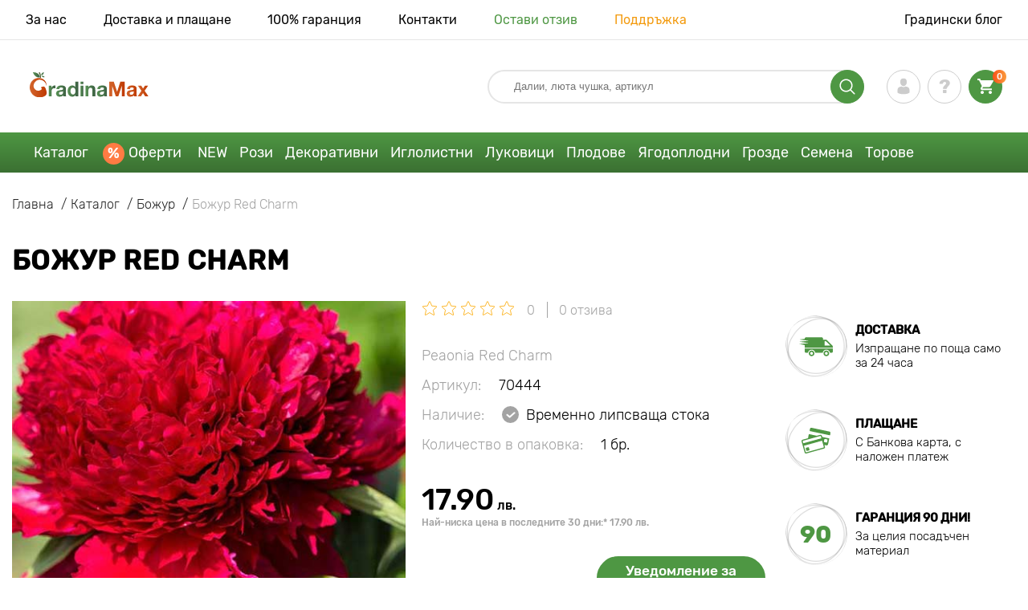

--- FILE ---
content_type: text/html; charset=UTF-8
request_url: https://gradinamax.bg/product/bozhur-red-charm
body_size: 24381
content:
<!doctype html>
<html lang="bg">
    <head>
        
        <meta charset="utf-8">
    <meta http-equiv="X-UA-Compatible" content="IE=edge"> 
    <meta name="viewport" content="width=device-width, initial-scale=1.0">
    <link rel="icon" href="/favicon.ico" type="image/x-icon">
    <meta name="msapplication-TileColor" content="#ffffff"/>
    <meta name="msapplication-square150x150logo" content="logo.png"/>
    <meta name="verify-paysera" content="ea29e2abaa4210d991fae7e39293ce83">

            
        
                                                    
                        
    
                <meta name="robots" content="index, follow" />
        
        
        <link rel="canonical" href="https://gradinamax.bg/product/bozhur-red-charm" />
    <meta property="og:type" content="website">
    <meta property="og:url" content="https://gradinamax.bg/product/bozhur-red-charm">          
                    <title>Божур Red Charm (70444): купувайте  по поща в България | онлайн магазин GradinaMax</title>
    <meta property="og:title" content="Божур Red Charm (70444): купувайте  по поща в България | онлайн магазин GradinaMax">
            <meta name="description" content="Божур Red Charm (70444) - поръчвайте  в онлайн магазин GradinaMax в България &#10004 Най-голям онлайн каталог в България! &#9993 Събиране и изпращане за 24 часа &#10004 Кешбек при покупка — 10% &#128222 Обадете се  ">
    <meta property="og:description" content="Божур Red Charm (70444) - поръчвайте  в онлайн магазин GradinaMax в България &amp;#10004 Най-голям онлайн каталог в България! &amp;#9993 Събиране и изпращане за 24 часа &amp;#10004 Кешбек при покупка — 10% &amp;#128222 Обадете се  ">
            <meta name="keywords" content="Божур Red Charm  купувайте, доставка, онлайн магазин GradinaMax.">
            <link rel="image_src" href="https://gradinamax.bg/uploads/catalog_products/bozhur-red-charm_1.jpg">
    <meta name="twitter:image" content="https://gradinamax.bg/uploads/catalog_products/bozhur-red-charm_1.jpg">
    <meta property="og:image" content="https://gradinamax.bg/uploads/catalog_products/bozhur-red-charm_1.jpg">
    <meta property="og:image:type" content="image/jpeg" />
        
        
    <meta name="csrf-token" content="XxiQO6zk8F23vuk27bXIcbmyAu2IhESvpKyKdvJf">
        <script>
    const bkr_currency = 'BGN';
    const bkr_user_id = '0';
    const bkr_user_tracking_id = 'bwg282q2evp0nc1vxj5y2mzsyc7om78i';
    const bkr_user_email = '';
</script>

    <!-- googletagmanager -->
    <script>
        var dataLayer_email = '';
    </script>
    
    <!-- Google Tag Manager -->
    <script>(function(w,d,s,l,i){w[l]=w[l]||[];w[l].push({'gtm.start':
    new Date().getTime(),event:'gtm.js'});var f=d.getElementsByTagName(s)[0],
    j=d.createElement(s),dl=l!='dataLayer'?'&l='+l:'';j.async=true;j.src=
    'https://www.googletagmanager.com/gtm.js?id='+i+dl;f.parentNode.insertBefore(j,f);
    })(window,document,'script','dataLayer','GTM-P5GFMVH');</script>
    <!-- End Google Tag Manager -->
    
    
                                    <!--{-{ mix('/css/'.$styles.'.css') }}-->
        <link rel="stylesheet" href="https://bg.s.bekhost.com//front/css/page_product.css?id=159b7528cd1da99131913e79e1298f83">
        
            
        <!-- Microdata Product card -->
    <script type="application/ld+json">
    {
        "@context": "https://schema.org/",
        "@type": "Product",
        "name": "Божур Red Charm",
        "image": [
                            "https://bg.s.bekhost.com/uploads/catalog_products/tmp_330/bozhur-red-charm_1.jpg"                ],
        "description": "Божур Red Charm - това е красив и гиздав сорт, който ще украси всяка градина. Подходящ за цветни лехи, моно засаждания и създаване на групови композиции. Цъфти ярко, по оригинален начин, непретенциозен при отглеждане. Расте без пресаждане и разделяне 3-5 години. За засаждане изберете парцели с рохкава, дишаща почва, където не се натрупва влага.Божур Red Charm са истинска украса на градината! Купете луковици и се насладете на необикновения цъфтеж и яркостта на цветята.",
        "sku": "70444",
        "mpn": "70444",

        
        "offers": {
            "@type": "Offer",
            "url": "https://gradinamax.bg/product/bozhur-red-charm",
            "priceCurrency": "BGN",
            "price": "17.900",
            "availability": "http://schema.org/OutOfStock"
        }
    }
    </script>
        
        
            
    </head> 
    
    <body class="product">
        <!-- React bkrApp: -->
<div id="bkrApp"></div>
<!-- React bkrApp -->

<!-- Stacked DOMs: -->
        <div id="dataLayerSingleItem"></div>
            <div id="dataLayerMultipleItems"></div>
    <!-- Stacked DOMs -->
        <!-- Google Tag Manager (noscript) -->
        <noscript><iframe src="https://www.googletagmanager.com/ns.html?id=GTM-P5GFMVH"
        height="0" width="0" style="display:none;visibility:hidden"></iframe></noscript>
        <!-- End Google Tag Manager (noscript) -->
    
        <header>

            <div class="header_top_wrap">
                <div class="container">
                    <div class="header_top">
                        <ul class="menu menu_right">
                            <li><a href="https://gradinamax.bg/za-nas">За нас</a></li>                            
                            <li><a href="https://gradinamax.bg/dostavka-i-plashchane">Доставка и плащане</a></li>
                            <li><a href="https://gradinamax.bg/garantia"> 100% гаранция</a></li>
                            <li><a href="https://gradinamax.bg/contacts">Контакти</a></li>
                            <li><a class="green" href="https://gradinamax.bg/reviews">Остави отзив</a></li>
                            <li><a class="orange" href="https://gradinamax.bg/support">Поддръжка</a></li>
                        </ul>
                        <div class="header_top_left">
                            <ul class="menu menu_left">
                                <li><a href="https://gradinamax.bg/articles">Градински блог</a></li>
                            </ul>                            
                                                                                </div>
                    </div>
                </div>
            </div>

            <div class="header_middle_wrap">
                <div class="container">
                    <div class="header">
                        <button class="menu_btn" aria-label="burger_menu"><i class="burger_ico"></i></button>
                        <a href="https://gradinamax.bg" class="logo">
                            <img src="https://bg.s.bekhost.com/front/img/logo-bg.svg?2023-08-15" alt="Магазин Gradinamax България" title="Магазин Gradinamax">
                        </a>
                        <div class="phones_block">
                            &nbsp;
                        </div>
                        <div class="header_left">
                            
                            <form class="search_form" role="search" action="https://gradinamax.bg/search" method="get">
                                
                                                                
                                <input type="text" class="search_input" name="q" aria-label="Search" placeholder="Далии, люта чушка, артикул" autocomplete="off" />
                                <div class="search_btn">
                                    <input type="submit" class="search_btn_input">
                                    <svg version="1.1" id="Слой_1" xmlns="http://www.w3.org/2000/svg" xmlns:xlink="http://www.w3.org/1999/xlink" x="0px" y="0px" viewBox="0 0 512 512" xml:space="preserve"> <g> <path d="M495,466.2L377.2,348.4c29.2-35.6,46.8-81.2,46.8-130.9C424,103.5,331.5,11,217.5,11C103.4,11,11,103.5,11,217.5 S103.4,424,217.5,424c49.7,0,95.2-17.5,130.8-46.7L466.1,495c8,8,20.9,8,28.9,0C503,487.1,503,474.1,495,466.2z M217.5,382.9 C126.2,382.9,52,308.7,52,217.5S126.2,52,217.5,52C308.7,52,383,126.3,383,217.5S308.7,382.9,217.5,382.9z"/> </g> </svg>
                                </div>
                                
                                <div class="auto_help none">
                                    <div id="search-products" class="auto_help_item none">
                                        <div class="help_title">Стока</div>
                                        <div class="help_body"></div>
                                    </div>
                                    <div id="search-tags" class="auto_help_item none">
                                        <div class="help_title">search.search_tags</div>
                                        <div class="help_body"></div>
                                    </div>
                                    <div id="search-options" class="auto_help_item none">
                                        <div class="help_title">search.search_options</div>
                                        <div class="help_body"></div>
                                    </div>
                                    <div id="search-categories" class="auto_help_item none">
                                        <div class="help_title">Категория</div>
                                        <div class="help_body"></div>
                                    </div>
                                    <div id="search-articles" class="auto_help_item none">
                                        <div class="help_title">Статии за градинар</div>
                                        <div class="help_body"></div>
                                    </div>
                                    <div id="search-pages" class="auto_help_item none">
                                        <div class="help_title">Страници</div>
                                        <div class="help_body"></div>
                                    </div>
                                    <div id="search-recent" class="auto_help_item none">
                                        <div class="help_title">Наскоро търсихте</div>
                                        <div class="help_body"></div>
                                    </div>
                                </div>
                                
                            </form>
                            
                            <div class="header_icons">
                                <button class="search_mob_btn" aria-label="search_mob">
                                    <svg version="1.1" id="Слой_1" xmlns="http://www.w3.org/2000/svg" xmlns:xlink="http://www.w3.org/1999/xlink" x="0px" y="0px" viewBox="0 0 512 512" xml:space="preserve"> <g> <path d="M495,466.2L377.2,348.4c29.2-35.6,46.8-81.2,46.8-130.9C424,103.5,331.5,11,217.5,11C103.4,11,11,103.5,11,217.5 S103.4,424,217.5,424c49.7,0,95.2-17.5,130.8-46.7L466.1,495c8,8,20.9,8,28.9,0C503,487.1,503,474.1,495,466.2z M217.5,382.9 C126.2,382.9,52,308.7,52,217.5S126.2,52,217.5,52C308.7,52,383,126.3,383,217.5S308.7,382.9,217.5,382.9z"/> </g> </svg>
                                </button>
                                <div class="login-show user_ico onclick" >
                                    <svg version="1.1" id="Capa_1" xmlns="http://www.w3.org/2000/svg" xmlns:xlink="http://www.w3.org/1999/xlink" x="0px" y="0px" viewBox="0 0 350 350" xml:space="preserve"> <g> <path d="M175,171.2c38.9,0,70.5-38.3,70.5-85.6C245.5,38.3,235.1,0,175,0s-70.5,38.3-70.5,85.6C104.5,132.9,136.1,171.2,175,171.2z "/> <path d="M41.9,301.9C41.9,299,41.9,301,41.9,301.9L41.9,301.9z"/> <path d="M308.1,304.1C308.1,303.3,308.1,298.6,308.1,304.1L308.1,304.1z"/> <path d="M307.9,298.4c-1.3-82.3-12.1-105.8-94.4-120.7c0,0-11.6,14.8-38.6,14.8s-38.6-14.8-38.6-14.8 c-81.4,14.7-92.8,37.8-94.3,118c-0.1,6.5-0.2,6.9-0.2,6.1c0,1.4,0,4.1,0,8.7c0,0,19.6,39.5,133.1,39.5 c113.5,0,133.1-39.5,133.1-39.5c0-3,0-5,0-6.4C308.1,304.6,308,303.7,307.9,298.4z"/> </g> </svg>
                                </div>
                                <div class="question_ico onclick" onclick="location.href='https://gradinamax.bg/faq'"></div>
                                <div class="cart_ico cart-empty" data-link="https://gradinamax.bg/cart">
                                    <svg version="1.1" id="Capa_1" xmlns="http://www.w3.org/2000/svg" xmlns:xlink="http://www.w3.org/1999/xlink" x="0px" y="0px" viewBox="0 0 510 510" xml:space="preserve"> <g> <g id="shopping-cart"> <path d="M153,408c-28.1,0-51,23-51,51s22.9,51,51,51s51-23,51-51S181.1,408,153,408z M0,0v51h51l91.8,193.8L107.1,306 c-2.6,7.6-5.1,17.9-5.1,25.5c0,28,22.9,51,51,51h306v-51H163.2c-2.6,0-5.1-2.5-5.1-5.1v-2.6l22.9-43.4h188.7 c20.4,0,35.7-10.2,43.4-25.5l91.8-165.7c5.1-5.1,5.1-7.7,5.1-12.8c0-15.3-10.2-25.5-25.5-25.5H107.1L84.2,0H0z M408,408 c-28,0-51,23-51,51s23,51,51,51s51-23,51-51S436,408,408,408z"/> </g> </g> </svg>
                                    <span class="count">0</span>
                                </div>
                            </div>
                        </div>
                    </div>
                </div>
            </div>

            <div class="nav_menu_block">
                <div class="container">
                    <ul class="menu">
                                                                            <li>
                                <a class=" main-link" href="https://gradinamax.bg/catalog">Каталог</a>                            </li>
                                                                                                    <li>
                                <a class="stock main-link" href="https://gradinamax.bg/oferty">Оферти</a>                            </li>
                                                                                                    <li>
                                <a class=" main-link" href="https://gradinamax.bg/catalog/new">NEW</a>                            </li>
                                                                                                    <li class="dropdown">
                                <a class=" main-link" href="https://gradinamax.bg/catalog/rozi">Рози</a>                                <div class="sub_menu">
                                    <div class="inner_content">
                                        <div class="menu--teaser image">
                                            <a href="https://gradinamax.bg/catalog/rozi?sort=price_a">
                                                                                                <img src="https://bg.s.bekhost.com/uploads/site_menu/rozi_img.jpg?1743008437" alt="Каталог - -60% за красивите рози - Gradinamax България" title="Каталог - -60% за красивите рози">
                                                <span class="title">-60% за красивите рози</span>
                                            </a>
                                        </div>
                                        <div class="menu--list">
                                                                                                                                    <div class="list_column">
                                                <div class="title ">
                                                    <a class="link_label" href="https://gradinamax.bg/catalog/rozi-katerlivi">Рози катерливи</a>                                                    
                                                </div>
                                                <ul>
                                                        <li><label class="link_label" href="https://gradinamax.bg/product/roza-katerliva-climbing-iceberg">Роза катерлива Climbing Iceberg</label></li>
                                                                    <li><label class="link_label" href="https://gradinamax.bg/product/roza-katerliva-pierre-de-ronsard">Роза катерлива Pierre de Ronsard</label></li>
                                                                    <li><label class="link_label" href="https://gradinamax.bg/product/roza-katerliva-susie">Роза катерлива Susie</label></li>
                        </ul>
                                            </div>
                                                                                                                                    <div class="list_column">
                                                <div class="title ">
                                                    <label class="link_label" href="https://gradinamax.bg/catalog/miniatyurni-rozi">Миниатюрни рози</label>                                                    
                                                </div>
                                                <ul>
                                                        <li><label class="link_label" href="https://gradinamax.bg/product/roza-miniatyurna-big-bang">Роза миниатюрна Big Bang</label></li>
                                                                    <li><label class="link_label" href="https://gradinamax.bg/product/english-rose-lady-of-shalott">Роза Lady of Shalott</label></li>
                        </ul>
                                            </div>
                                                                                                                                    <div class="list_column">
                                                <div class="title ">
                                                    <a class="link_label" href="https://gradinamax.bg/catalog/rozi-floribunda">Рози флорибунда</a>                                                    
                                                </div>
                                                <ul>
                                                        <li><label class="link_label" href="https://gradinamax.bg/product/roza-floribunda-adore-aroma">Роза флорибунда Adore Aroma</label></li>
                                                                    <li><a class="link_label" href="https://gradinamax.bg/product/roza-floribunda-blue-violet">Роза флорибунда Blue &amp; Violet</a></li>
                                                                    <li><a class="link_label" href="https://gradinamax.bg/product/roza-floribunda-nina">Роза флорибунда Nina</a></li>
                        </ul>
                                            </div>
                                                                                                                                    <div class="list_column">
                                                <div class="title ">
                                                    <a class="link_label" href="https://gradinamax.bg/catalog/rozi-chaen-hibrid">Рози чаен хибрид</a>                                                    
                                                </div>
                                                <ul>
                                                        <li><label class="link_label" href="https://gradinamax.bg/product/roza-chaen-hibrid-blue-monday">Роза чаен хибрид Blue Monday</label></li>
                                                                    <li><a class="link_label" href="https://gradinamax.bg/product/roza-chaen-hibrid-casanova">Роза чаен хибрид Casanova</a></li>
                                                                    <li><label class="link_label" href="https://gradinamax.bg/product/roza-chaen-hibrid-gorgeous-paramount">Роза чаен хибрид Gorgeous Paramount</label></li>
                        </ul>
                                            </div>
                                                                                                                                    <div class="list_column">
                                                <div class="title ">
                                                    <label class="link_label" href="https://gradinamax.bg/catalog/new/rozi">Нови рози</label>                                                    
                                                </div>
                                                <ul>
                                                        <li><label class="link_label" href="https://gradinamax.bg/product/roza-floribunda-pink-meilove">Роза флорибунда Pink Meilove</label></li>
                                                                    <li><label class="link_label" href="https://gradinamax.bg/product/roza-chaen-hibrid-magia-nera">Роза чаен хибрид Magia Nera</label></li>
                        </ul>
                                            </div>
                                                                                                                                    <div class="list_column">
                                                <div class="title ">
                                                    <label class="link_label" href="https://gradinamax.bg/catalog/english-rose">English Rose</label>                                                    
                                                </div>
                                                <ul>
                                                        <li><label class="link_label" href="https://gradinamax.bg/product/roza-katerliva-boscobel">English Rose Boscobel</label></li>
                                                                    <li><label class="link_label" href="https://gradinamax.bg/product/roza-katerliva-desdemona">English Rose Desdemona</label></li>
                                                                    <li><label class="link_label" href="https://gradinamax.bg/product/roza-katerliva-golden-celebration">English Rose Golden Celebration</label></li>
                        </ul>
                                            </div>
                                                                                                                                    <div class="list_column">
                                                <div class="title ">
                                                    <label class="link_label" href="https://gradinamax.bg/catalog/sobieszek/rozi">Рози Sobieszek</label>                                                    
                                                </div>
                                                <ul>
                                                        <li><label class="link_label" href="https://gradinamax.bg/product/roza-floribunda-allgold">Роза флорибунда Allgold</label></li>
                                                                    <li><label class="link_label" href="https://gradinamax.bg/product/roza-chaen-hibrid-peace">Роза чаен хибрид Peace</label></li>
                                                                    <li><label class="link_label" href="https://gradinamax.bg/product/roza-katerliva-orange-climbing">Роза катерлива Orange Climbing</label></li>
                        </ul>
                                            </div>
                                                                                                                                    <div class="list_column">
                                                <div class="title ">
                                                    <label class="link_label" href="https://gradinamax.bg/catalog/frank-coenders/rozi">Рози Frank Coenders</label>                                                    
                                                </div>
                                                <ul>
                                                        <li><label class="link_label" href="https://gradinamax.bg/catalog/rozi-fashion">Рози Fashion</label></li>
                                                                    <li><label class="link_label" href="https://gradinamax.bg/catalog/rozi-vaza">Рози Vaza</label></li>
                        </ul>
                                            </div>
                                                                                                                                    <div class="list_column">
                                                <div class="title ">
                                                    <label class="link_label" href="https://gradinamax.bg/catalog/za-saksii/rozi">За саксии</label>                                                    
                                                </div>
                                                <ul>
                                                        <li><a class="link_label" href="https://gradinamax.bg/product/roza-floribunda-kimono">Роза флорибунда Kimono</a></li>
                                                                    <li><a class="link_label" href="https://gradinamax.bg/product/roza-chaen-hibrid-chopin">Роза чаен хибрид Chopin</a></li>
                                                                    <li><a class="link_label" href="https://gradinamax.bg/product/roza-katerliva-mushimara">Роза катерлива Mushimara</a></li>
                        </ul>
                                            </div>
                                                                                                                                    <div class="list_column">
                                                <div class="title ">
                                                    <label class="link_label" href="https://gradinamax.bg/catalog/lukasz-rojewski/rozi">Рози Łukasz Rojewski</label>                                                    
                                                </div>
                                                <ul>
                                                        <li><label class="link_label" href="https://gradinamax.bg/product/roza-floribunda-czeslaw-milosz">Роза флорибунда Czeslaw Milosz</label></li>
                                                                    <li><label class="link_label" href="https://gradinamax.bg/product/roza-floribunda-missgranger">Роза флорибунда Miss.Granger</label></li>
                                                                    <li><label class="link_label" href="https://gradinamax.bg/product/roza-floribunda-zorza">Роза флорибунда Zorza</label></li>
                        </ul>
                                            </div>
                                                                                                                                    <div class="list_column">
                                                <div class="title ">
                                                    <label class="link_label" href="https://gradinamax.bg/catalog/barni/rozi">Рози Barni</label>                                                    
                                                </div>
                                                <ul>
                                                        <li><label class="link_label" href="https://gradinamax.bg/catalog/rozi-le-nostalgiche">Рози Le Nostalgiche</label></li>
                                                                    <li><label class="link_label" href="https://gradinamax.bg/catalog/rozi-le-toscane">Рози Le Toscane</label></li>
                        </ul>
                                            </div>
                                                                                                                                    <div class="list_column">
                                                <div class="title ">
                                                    <a class="link_label" href="https://gradinamax.bg/catalog/dekorativni-rasteniya">Спътници на розите</a>                                                    
                                                </div>
                                                <ul>
                                                        <li><a class="link_label" href="https://gradinamax.bg/catalog/klematis">Клематис</a></li>
                                                                    <li><a class="link_label" href="https://gradinamax.bg/catalog/lavandula">Лавандула</a></li>
                                                                    <li><a class="link_label" href="https://gradinamax.bg/catalog/hvoyna">Хвойна</a></li>
                        </ul>
                                            </div>
                                                                                    </div>
                                    </div>
                                </div>
                            </li>
                                                                                                    <li class="dropdown">
                                <a class=" main-link" href="https://gradinamax.bg/catalog/dekorativni-rasteniya">Декоративни</a>                                <div class="sub_menu">
                                    <div class="inner_content">
                                        <div class="menu--teaser image">
                                            <a href="https://gradinamax.bg/catalog/dekorativni-rasteniya">
                                                                                                <img src="https://bg.s.bekhost.com/uploads/site_menu/dekorativni_img.jpg?1736955259" alt="Каталог - -50% на декоративни растения - Gradinamax България" title="Каталог - -50% на декоративни растения">
                                                <span class="title">-50% на декоративни растения</span>
                                            </a>
                                        </div>
                                        <div class="menu--list">
                                                                                                                                    <div class="list_column">
                                                <div class="title ">
                                                    <label class="link_label" href="https://gradinamax.bg/catalog/hit/dekorativni-rasteniya">Топ продажби декоративни</label>                                                    
                                                </div>
                                                                                            </div>
                                                                                                                                    <div class="list_column">
                                                <div class="title ">
                                                    <a class="link_label" href="https://gradinamax.bg/catalog/dekorativni-hrasti">Декоративни храсти</a>                                                    
                                                </div>
                                                <ul>
                                                        <li><a class="link_label" href="https://gradinamax.bg/catalog/azaliya">Азалия</a></li>
                                                                    <li><a class="link_label" href="https://gradinamax.bg/catalog/banan">Банан</a></li>
                                                                    <li><a class="link_label" href="https://gradinamax.bg/catalog/kameliya">Камелия</a></li>
                                                                    <li><a class="link_label" href="https://gradinamax.bg/catalog/kisel-trn">Кисел трън</a></li>
                                                                    <li><a class="link_label" href="https://gradinamax.bg/catalog/pampaska-treva">Пампаска трева</a></li>
                                                                    <li><a class="link_label" href="https://gradinamax.bg/catalog/rododendron">Рододендрон</a></li>
                                                                    <li><a class="link_label" href="https://gradinamax.bg/catalog/spireya">Спирея</a></li>
                                                                    <li><a class="link_label" href="https://gradinamax.bg/catalog/forzitsiya">Форзиция</a></li>
                        </ul>
                                            </div>
                                                                                                                                    <div class="list_column">
                                                <div class="title ">
                                                    <label class="link_label" href="https://gradinamax.bg/catalog/dekorativni-rasteniya?sort=price_d">Комплекти декоративни</label>                                                    
                                                </div>
                                                                                            </div>
                                                                                                                                    <div class="list_column">
                                                <div class="title ">
                                                    <a class="link_label" href="https://gradinamax.bg/catalog/uvivni-rasteniya">Увивни растения</a>                                                    
                                                </div>
                                                <ul>
                                                        <li><a class="link_label" href="https://gradinamax.bg/catalog/diva-loza">Дива лоза</a></li>
                                                                    <li><a class="link_label" href="https://gradinamax.bg/catalog/jasmin">Жасмин</a></li>
                                                                    <li><a class="link_label" href="https://gradinamax.bg/catalog/kampsis">Кампсис</a></li>
                                                                    <li><a class="link_label" href="https://gradinamax.bg/catalog/klematis">Клематис</a></li>
                                                                    <li><a class="link_label" href="https://gradinamax.bg/catalog/lavandula">Лавандула</a></li>
                                                                    <li><a class="link_label" href="https://gradinamax.bg/catalog/leten-lyulyak">Летен люляк</a></li>
                                                                    <li><label class="link_label" href="https://gradinamax.bg/catalog/lonitsera">Лоницера</label></li>
                                                                    <li><label class="link_label" href="https://gradinamax.bg/catalog/dekorativni-rasteniya/pasiflora">Пасифлора</label></li>
                        </ul>
                                            </div>
                                                                                                                                    <div class="list_column">
                                                <div class="title ">
                                                    <label class="link_label" href="https://gradinamax.bg/catalog/dekorativni-rasteniya/za-saksii">За саксии</label>                                                    
                                                </div>
                                                                                            </div>
                                                                                                                                    <div class="list_column">
                                                <div class="title ">
                                                    <a class="link_label" href="https://gradinamax.bg/catalog/dekorativni-drveta">Декоративни дървета</a>                                                    
                                                </div>
                                                <ul>
                                                        <li><a class="link_label" href="https://gradinamax.bg/catalog/glitsiniya">Глициния</a></li>
                                                                    <li><a class="link_label" href="https://gradinamax.bg/catalog/lyulyak">Люляк</a></li>
                                                                    <li><a class="link_label" href="https://gradinamax.bg/catalog/magnoliya">Магнолия</a></li>
                        </ul>
                                            </div>
                                                                                                                                    <div class="list_column">
                                                <div class="title ">
                                                    <a class="link_label" href="https://gradinamax.bg/catalog/hortenziya">Хортензии</a>                                                    
                                                </div>
                                                <ul>
                                                        <li><a class="link_label" href="https://gradinamax.bg/catalog/hortenziya-drvovidna">Хортензия дървовидна</a></li>
                                                                    <li><a class="link_label" href="https://gradinamax.bg/catalog/edrolistna-hortenziya">Хортензия едролистна</a></li>
                                                                    <li><a class="link_label" href="https://gradinamax.bg/catalog/metlichesta-hortenziya">Хортензия метличеста</a></li>
                        </ul>
                                            </div>
                                                                                                                                    <div class="list_column">
                                                <div class="title ">
                                                    <label class="link_label" href="https://gradinamax.bg/catalog/dekorativni-rasteniya/sptnitsi-na-rozite">Спътници на розите</label>                                                    
                                                </div>
                                                                                            </div>
                                                                                                                                    <div class="list_column">
                                                <div class="title ">
                                                    <label class="link_label" href="https://gradinamax.bg/catalog/tor">Торове</label>                                                    
                                                </div>
                                                <ul>
                                                        <li><label class="link_label" href="https://gradinamax.bg/catalog/za-stayni-rasteniya">За стайни растения</label></li>
                                                                    <li><label class="link_label" href="https://gradinamax.bg/catalog/za-tsvetya">За цветя</label></li>
                                                                    <li><label class="link_label" href="https://gradinamax.bg/catalog/produkti-za-rastitelna-zascita">Продукти за растителна защита</label></li>
                        </ul>
                                            </div>
                                                                                                                                    <div class="list_column">
                                                <div class="title ">
                                                    <a class="link_label" href="https://gradinamax.bg/catalog/stayni-rasteniya">Стайни растения</a>                                                    
                                                </div>
                                                <ul>
                                                        <li><a class="link_label" href="https://gradinamax.bg/catalog/marakuya">Маракуя</a></li>
                                                                    <li><a class="link_label" href="https://gradinamax.bg/catalog/strelitsiya">Стрелиция</a></li>
                                                                    <li><a class="link_label" href="https://gradinamax.bg/catalog/hibiskus">Хибискус</a></li>
                        </ul>
                                            </div>
                                                                                    </div>
                                    </div>
                                </div>
                            </li>
                                                                                                    <li class="dropdown">
                                <a class=" main-link" href="https://gradinamax.bg/catalog/iglolistni-rasteniya">Иглолистни</a>                                <div class="sub_menu">
                                    <div class="inner_content">
                                        <div class="menu--teaser image">
                                            <a href="https://gradinamax.bg/catalog/iglolistni-rasteniya">
                                                                                                <img src="https://bg.s.bekhost.com/uploads/site_menu/iglolistni_img.jpg?1738485105" alt="Каталог - -20% за иглолистни дървета - Gradinamax България" title="Каталог - -20% за иглолистни дървета">
                                                <span class="title">-20% за иглолистни дървета</span>
                                            </a>
                                        </div>
                                        <div class="menu--list">
                                                                                                                                    <div class="list_column">
                                                <div class="title ">
                                                    <label class="link_label" href="https://gradinamax.bg/catalog/hit/iglolistni-rasteniya">Топ продажби иглолистни</label>                                                    
                                                </div>
                                                                                            </div>
                                                                                                                                    <div class="list_column">
                                                <div class="title ">
                                                    <a class="link_label" href="https://gradinamax.bg/catalog/smrch">Смърч</a>                                                    
                                                </div>
                                                <ul>
                                                        <li><a class="link_label" href="https://gradinamax.bg/product/smrch-glauca-kaibab">Смърч Kaibab</a></li>
                                                                    <li><a class="link_label" href="https://gradinamax.bg/product/smyrch-majestic-blue">Смърч Majestic Blue</a></li>
                                                                    <li><a class="link_label" href="https://gradinamax.bg/product/super-predlozhenie-komplekt-iglolisten-gorski-kt-ot-3-razsada">Комплект иглолистен горски кът от 3 разсада</a></li>
                        </ul>
                                            </div>
                                                                                                                                    <div class="list_column">
                                                <div class="title ">
                                                    <a class="link_label" href="https://gradinamax.bg/catalog/iglolistni-hrasti">Иглолистни храсти</a>                                                    
                                                </div>
                                                                                            </div>
                                                                                                                                    <div class="list_column">
                                                <div class="title ">
                                                    <a class="link_label" href="https://gradinamax.bg/catalog/hvoyna">Хвойна</a>                                                    
                                                </div>
                                                <ul>
                                                        <li><a class="link_label" href="https://gradinamax.bg/product/hvoyna-blue-arrow">Хвойна Blue Arrow</a></li>
                                                                    <li><a class="link_label" href="https://gradinamax.bg/product/hvoyna-blue-carpet">Хвойна Blue Carpet</a></li>
                                                                    <li><a class="link_label" href="https://gradinamax.bg/product/hvoyna-blue-chip">Хвойна Blue Chip</a></li>
                        </ul>
                                            </div>
                                                                                                                                    <div class="list_column">
                                                <div class="title ">
                                                    <a class="link_label" href="https://gradinamax.bg/catalog/iglolistni-drveta">Иглолистни дървета</a>                                                    
                                                </div>
                                                                                            </div>
                                                                                                                                    <div class="list_column">
                                                <div class="title ">
                                                    <a class="link_label" href="https://gradinamax.bg/catalog/tuya">Туя</a>                                                    
                                                </div>
                                                <ul>
                                                        <li><a class="link_label" href="https://gradinamax.bg/product/zapadna-tuya-columna">Туя западна Columna</a></li>
                                                                    <li><a class="link_label" href="https://gradinamax.bg/product/zapadna-tuya-danica">Туя западна Danica</a></li>
                                                                    <li><a class="link_label" href="https://gradinamax.bg/product/zapadna-tuya-smaragd">Туя западна Smaragd</a></li>
                        </ul>
                                            </div>
                                                                                                                                    <div class="list_column">
                                                <div class="title ">
                                                    <label class="link_label" href="https://gradinamax.bg/catalog/tor">Торове</label>                                                    
                                                </div>
                                                                                            </div>
                                                                                                                                    <div class="list_column">
                                                <div class="title ">
                                                    <a class="link_label" href="https://gradinamax.bg/catalog/iglolistni-rasteniya">Други иглолистни растения</a>                                                    
                                                </div>
                                                <ul>
                                                        <li><a class="link_label" href="https://gradinamax.bg/catalog/bor">Бор</a></li>
                                                                    <li><a class="link_label" href="https://gradinamax.bg/catalog/ela">Ела</a></li>
                                                                    <li><a class="link_label" href="https://gradinamax.bg/product/super-predlozhenie-komplekt-iglolisten-duet-ot-2-razsada">Комплект иглолистен дует от 2 разсада</a></li>
                        </ul>
                                            </div>
                                                                                    </div>
                                    </div>
                                </div>
                            </li>
                                                                                                    <li class="dropdown">
                                <a class=" main-link" href="https://gradinamax.bg/catalog/esenni-lukovitsi-tsvetya">Луковици</a>                                <div class="sub_menu">
                                    <div class="inner_content">
                                        <div class="menu--teaser image">
                                            <a href="https://gradinamax.bg/catalog/esenni-lukovitsi-tsvetya">
                                                                                                <img src="https://bg.s.bekhost.com/uploads/site_menu/lukovitsi_img.jpg?1752606039" alt="Каталог - Есенни луковици цветя - Gradinamax България" title="Каталог - Есенни луковици цветя">
                                                <span class="title">Есенни луковици цветя</span>
                                            </a>
                                        </div>
                                        <div class="menu--list">
                                                                                                                                    <div class="list_column">
                                                <div class="title ">
                                                    <label class="link_label" href="https://gradinamax.bg/catalog/hit/lukovitsi">Топ продажби луковици цветя</label>                                                    
                                                </div>
                                                                                            </div>
                                                                                                                                    <div class="list_column">
                                                <div class="title ">
                                                    <a class="link_label" href="https://gradinamax.bg/catalog/zyumbyul">Зюмбюл</a>                                                    
                                                </div>
                                                                                            </div>
                                                                                                                                    <div class="list_column">
                                                <div class="title ">
                                                    <a class="link_label" href="https://gradinamax.bg/catalog/iris">Ирис</a>                                                    
                                                </div>
                                                <ul>
                                                        <li><a class="link_label" href="https://gradinamax.bg/catalog/iris-germanika">Ирис германика</a></li>
                                                                    <li><a class="link_label" href="https://gradinamax.bg/catalog/sibirski-iris">Ирис сибирски</a></li>
                                                                    <li><a class="link_label" href="https://gradinamax.bg/catalog/holandski-iris">Ирис холандски</a></li>
                        </ul>
                                            </div>
                                                                                                                                    <div class="list_column">
                                                <div class="title ">
                                                    <a class="link_label" href="https://gradinamax.bg/catalog/lale">Лале</a>                                                    
                                                </div>
                                                                                            </div>
                                                                                                                                    <div class="list_column">
                                                <div class="title ">
                                                    <label class="link_label" href="https://gradinamax.bg/catalog/lukovitsi/aromatni">Ароматни</label>                                                    
                                                </div>
                                                                                            </div>
                                                                                                                                    <div class="list_column">
                                                <div class="title ">
                                                    <a class="link_label" href="https://gradinamax.bg/catalog/minzuhar">Минзухар</a>                                                    
                                                </div>
                                                                                            </div>
                                                                                                                                    <div class="list_column">
                                                <div class="title ">
                                                    <a class="link_label" href="https://gradinamax.bg/catalog/lilium">Лилиум</a>                                                    
                                                </div>
                                                <ul>
                                                        <li><label class="link_label" href="https://gradinamax.bg/catalog/aziatski-lilium">Азиатски лилиум</label></li>
                                                                    <li><label class="link_label" href="https://gradinamax.bg/catalog/iztochen-lilium">Източен лилиум</label></li>
                                                                    <li><label class="link_label" href="https://gradinamax.bg/catalog/lilium-gigant">Лилиум гигант</label></li>
                                                                    <li><a class="link_label" href="https://gradinamax.bg/catalog/liliya-dyrvesna">Лилия дървесна</a></li>
                                                                    <li><label class="link_label" href="https://gradinamax.bg/catalog/tigrov-lilium">Тигров лилиум</label></li>
                                                                    <li><label class="link_label" href="https://gradinamax.bg/catalog/trbest-lilium">Тръбест лилиум</label></li>
                        </ul>
                                            </div>
                                                                                                                                    <div class="list_column">
                                                <div class="title ">
                                                    <label class="link_label" href="https://gradinamax.bg/catalog/new/lale">Лале NEW</label>                                                    
                                                </div>
                                                                                            </div>
                                                                                                                                    <div class="list_column">
                                                <div class="title ">
                                                    <label class="link_label" href="https://gradinamax.bg/catalog/lukovitsi/prodlzhitelen-tsftezh">Продължителен цъфтеж</label>                                                    
                                                </div>
                                                                                            </div>
                                                                                                                                    <div class="list_column">
                                                <div class="title ">
                                                    <label class="link_label" href="https://gradinamax.bg/catalog/lukovitsi/stayni-rasteniya">Стайни луковици</label>                                                    
                                                </div>
                                                <ul>
                                                        <li><a class="link_label" href="https://gradinamax.bg/catalog/amarilis">Амарилис</a></li>
                                                                    <li><label class="link_label" href="https://gradinamax.bg/catalog/inkarvileya">Инкарвилея</label></li>
                        </ul>
                                            </div>
                                                                                                                                    <div class="list_column">
                                                <div class="title ">
                                                    <a class="link_label" href="https://gradinamax.bg/catalog/nartsis">Нарцисс</a>                                                    
                                                </div>
                                                                                            </div>
                                                                                                                                    <div class="list_column">
                                                <div class="title ">
                                                    <label class="link_label" href="https://gradinamax.bg/catalog/lukovitsi/za-saksii">За саксии</label>                                                    
                                                </div>
                                                <ul>
                                                        <li><label class="link_label" href="https://gradinamax.bg/catalog/za-saksii/daliya">Далия</label></li>
                                                                    <li><label class="link_label" href="https://gradinamax.bg/catalog/za-saksii/lilium">Лилиум</label></li>
                        </ul>
                                            </div>
                                                                                                                                    <div class="list_column">
                                                <div class="title ">
                                                    <label class="link_label" href="https://gradinamax.bg/catalog/lukovitsi/super-predlozheniya">Комплекти луковици</label>                                                    
                                                </div>
                                                                                            </div>
                                                                                                                                    <div class="list_column">
                                                <div class="title ">
                                                    <a class="link_label" href="https://gradinamax.bg/catalog/esenni-lukovitsi-tsvetya">Есенни луковици цветя</a>                                                    
                                                </div>
                                                <ul>
                                                        <li><a class="link_label" href="https://gradinamax.bg/catalog/lukovitsi-tsvetya-best-buy-capperline">Луковици цветя Best Buy Capperline</a></li>
                                                                    <li><a class="link_label" href="https://gradinamax.bg/catalog/lukovitsi-tsvetya-star-capperline">Луковици цветя Star Capperline</a></li>
                        </ul>
                                            </div>
                                                                                                                                    <div class="list_column">
                                                <div class="title ">
                                                    <label class="link_label" href="https://gradinamax.bg/catalog/lukovitsi/drebni-lukovitsi">Дребни луковици</label>                                                    
                                                </div>
                                                <ul>
                                                        <li><a class="link_label" href="https://gradinamax.bg/catalog/anemoniya">Анемония</a></li>
                                                                    <li><a class="link_label" href="https://gradinamax.bg/catalog/atsidantera">Ацидантера</a></li>
                                                                    <li><a class="link_label" href="https://gradinamax.bg/catalog/zefirantes">Зефирантес</a></li>
                                                                    <li><a class="link_label" href="https://gradinamax.bg/catalog/iksiya">Иксия</a></li>
                                                                    <li><a class="link_label" href="https://gradinamax.bg/catalog/krokosmiya">Крокосмия</a></li>
                                                                    <li><a class="link_label" href="https://gradinamax.bg/catalog/lyutiche">Лютиче</a></li>
                                                                    <li><a class="link_label" href="https://gradinamax.bg/catalog/momina-slza">Момина сълза</a></li>
                                                                    <li><a class="link_label" href="https://gradinamax.bg/catalog/sparaksis">Спараксис</a></li>
                                                                    <li><a class="link_label" href="https://gradinamax.bg/catalog/tigridiya">Тигридия</a></li>
                                                                    <li><a class="link_label" href="https://gradinamax.bg/catalog/freziya">Фрезия</a></li>
                                                                    <li><a class="link_label" href="https://gradinamax.bg/catalog/homeriya">Хомерия</a></li>
                        </ul>
                                            </div>
                                                                                                                                    <div class="list_column">
                                                <div class="title ">
                                                    <a class="link_label" href="https://gradinamax.bg/catalog/lukovitsi">Други луковици</a>                                                    
                                                </div>
                                                <ul>
                                                        <li><label class="link_label" href="https://gradinamax.bg/catalog/akteya">Актея</label></li>
                                                                    <li><a class="link_label" href="https://gradinamax.bg/catalog/alium">Алиум</a></li>
                                                                    <li><a class="link_label" href="https://gradinamax.bg/catalog/amarkin">Амаркин</a></li>
                                                                    <li><a class="link_label" href="https://gradinamax.bg/catalog/babiana">Бабиана</a></li>
                                                                    <li><a class="link_label" href="https://gradinamax.bg/catalog/ismena">Исмена</a></li>
                                                                    <li><a class="link_label" href="https://gradinamax.bg/catalog/nerina">Нерина</a></li>
                        </ul>
                                            </div>
                                                                                    </div>
                                    </div>
                                </div>
                            </li>
                                                                                                    <li class="dropdown">
                                <a class=" main-link" href="https://gradinamax.bg/catalog/plodni-drveta">Плодове</a>                                <div class="sub_menu">
                                    <div class="inner_content">
                                        <div class="menu--teaser image">
                                            <a href="https://gradinamax.bg/catalog/fidanki/plodove">
                                                                                                <img src="https://bg.s.bekhost.com/uploads/site_menu/plodove_img.jpg?1738081200" alt="Каталог - -20% за плодни дървета - Gradinamax България" title="Каталог - -20% за плодни дървета">
                                                <span class="title">-20% за плодни дървета</span>
                                            </a>
                                        </div>
                                        <div class="menu--list">
                                                                                                                                    <div class="list_column">
                                                <div class="title ">
                                                    <label class="link_label" href="https://gradinamax.bg/catalog/hit/plodni-drveta">Топ продажби плодове</label>                                                    
                                                </div>
                                                                                            </div>
                                                                                                                                    <div class="list_column">
                                                <div class="title ">
                                                    <a class="link_label" href="https://gradinamax.bg/catalog/kolonovidni-drveta">Колоновидни дървета</a>                                                    
                                                </div>
                                                <ul>
                                                        <li><a class="link_label" href="https://gradinamax.bg/catalog/vishna">Вишна</a></li>
                                                                    <li><label class="link_label" href="https://gradinamax.bg/catalog/kolonovidni-drveta/kaysiya">Кайсия</label></li>
                                                                    <li><label class="link_label" href="https://gradinamax.bg/catalog/kolonovidni-drveta/nektarina">Нектарина</label></li>
                                                                    <li><label class="link_label" href="https://gradinamax.bg/catalog/kolonovidni-drveta/praskova">Праскова</label></li>
                                                                    <li><label class="link_label" href="https://gradinamax.bg/catalog/kolonovidni-drveta/sliva">Слива</label></li>
                                                                    <li><label class="link_label" href="https://gradinamax.bg/catalog/kolonovidni-drveta/cheresha">Череша</label></li>
                        </ul>
                                            </div>
                                                                                                                                    <div class="list_column">
                                                <div class="title ">
                                                    <a class="link_label" href="https://gradinamax.bg/catalog/krusha">Круша</a>                                                    
                                                </div>
                                                <ul>
                                                        <li><label class="link_label" href="https://gradinamax.bg/product/krusha-nashi">Круша Nashi</label></li>
                                                                    <li><label class="link_label" href="https://gradinamax.bg/product/krusha-williams">Круша Williams</label></li>
                                                                    <li><a class="link_label" href="https://gradinamax.bg/product/krusha-kolona-decora">Круша колона Decora</a></li>
                        </ul>
                                            </div>
                                                                                                                                    <div class="list_column">
                                                <div class="title ">
                                                    <label class="link_label" href="https://gradinamax.bg/catalog/za-plodni-drveta">Торове за плодни дървета</label>                                                    
                                                </div>
                                                                                            </div>
                                                                                                                                    <div class="list_column">
                                                <div class="title ">
                                                    <label class="link_label" href="https://gradinamax.bg/catalog/samooprashvasci-se-sortove">Самоопрашващи се сортове</label>                                                    
                                                </div>
                                                                                            </div>
                                                                                                                                    <div class="list_column">
                                                <div class="title ">
                                                    <a class="link_label" href="https://gradinamax.bg/catalog/fidanki-yadki">Фиданки Ядки</a>                                                    
                                                </div>
                                                <ul>
                                                        <li><a class="link_label" href="https://gradinamax.bg/catalog/badem">Бадем</a></li>
                                                                    <li><a class="link_label" href="https://gradinamax.bg/catalog/kesten">Кестен</a></li>
                                                                    <li><a class="link_label" href="https://gradinamax.bg/catalog/leshnik">Лешник</a></li>
                                                                    <li><a class="link_label" href="https://gradinamax.bg/catalog/oreh">Орех</a></li>
                                                                    <li><a class="link_label" href="https://gradinamax.bg/catalog/shamfstk">Шамфъстък</a></li>
                                                                    <li><label class="link_label" href="https://gradinamax.bg/catalog/fidanki-yadki/super-predlozheniya">Супер предложения</label></li>
                        </ul>
                                            </div>
                                                                                                                                    <div class="list_column">
                                                <div class="title ">
                                                    <a class="link_label" href="https://gradinamax.bg/catalog/yablka">Ябълка</a>                                                    
                                                </div>
                                                <ul>
                                                        <li><a class="link_label" href="https://gradinamax.bg/product/yablka-fuji">Ябълка Fuji</a></li>
                                                                    <li><a class="link_label" href="https://gradinamax.bg/product/yablka-golden-super">Ябълка Golden Super</a></li>
                                                                    <li><a class="link_label" href="https://gradinamax.bg/product/yabylka-kolona-bolero">Ябълка колона Bolero</a></li>
                        </ul>
                                            </div>
                                                                                                                                    <div class="list_column">
                                                <div class="title ">
                                                    <label class="link_label" href="https://gradinamax.bg/catalog/new/produkti-za-rastitelna-zascita">Продукти за растителна защита</label>                                                    
                                                </div>
                                                                                            </div>
                                                                                                                                    <div class="list_column">
                                                <div class="title ">
                                                    <label class="link_label" href="https://gradinamax.bg/catalog/plodni-drveta/studoustoychivi-rasteniya">Студоустойчиви растения</label>                                                    
                                                </div>
                                                                                            </div>
                                                                                                                                    <div class="list_column">
                                                <div class="title ">
                                                    <a class="link_label" href="https://gradinamax.bg/catalog/plodove">Плодове</a>                                                    
                                                </div>
                                                <ul>
                                                        <li><label class="link_label" href="https://gradinamax.bg/catalog/plodni-drveta/ksnozreeshchi-sortove">Къснозреещи сортове</label></li>
                                                                    <li><label class="link_label" href="https://gradinamax.bg/catalog/plodni-drveta/ranozreeshchi-sortove">Ранозреещи сортове</label></li>
                                                                    <li><label class="link_label" href="https://gradinamax.bg/catalog/plodove/samooprashvasci-se-sortove">Самоопрашващи се сортове</label></li>
                                                                    <li><label class="link_label" href="https://gradinamax.bg/catalog/plodni-drveta/srednozreli-sortove">Среднозрели сортове</label></li>
                                                                    <li><label class="link_label" href="https://gradinamax.bg/catalog/plodni-drveta/srednoksni-sortove">Среднокъсни сортове</label></li>
                                                                    <li><label class="link_label" href="https://gradinamax.bg/catalog/plodni-drveta/srednoranni-sortove">Средноранни сортове</label></li>
                        </ul>
                                            </div>
                                                                                                                                    <div class="list_column">
                                                <div class="title ">
                                                    <label class="link_label" href="https://gradinamax.bg/catalog/plodove/ekzotichni-rasteniya">Екзотични растения</label>                                                    
                                                </div>
                                                <ul>
                                                        <li><a class="link_label" href="https://gradinamax.bg/catalog/kalamondin">Каламондин</a></li>
                                                                    <li><a class="link_label" href="https://gradinamax.bg/catalog/nar">Нар</a></li>
                                                                    <li><a class="link_label" href="https://gradinamax.bg/catalog/banan">Банан</a></li>
                        </ul>
                                            </div>
                                                                                                                                    <div class="list_column">
                                                <div class="title ">
                                                    <label class="link_label" href="https://gradinamax.bg/catalog/stimulatori-na-rastezha">Стимулатори на растежа</label>                                                    
                                                </div>
                                                                                            </div>
                                                                                                                                    <div class="list_column">
                                                <div class="title ">
                                                    <a class="link_label" href="https://gradinamax.bg/catalog/tsitrusovi-rasteniya">Цитрусови растения</a>                                                    
                                                </div>
                                                                                            </div>
                                                                                                                                    <div class="list_column">
                                                <div class="title ">
                                                    <a class="link_label" href="https://gradinamax.bg/catalog/plodni-drveta">Плодни дървета</a>                                                    
                                                </div>
                                                <ul>
                                                        <li><a class="link_label" href="https://gradinamax.bg/catalog/vishna">Вишна</a></li>
                                                                    <li><a class="link_label" href="https://gradinamax.bg/catalog/kaysiya">Кайсия</a></li>
                                                                    <li><a class="link_label" href="https://gradinamax.bg/catalog/nektarina">Нектарина</a></li>
                                                                    <li><a class="link_label" href="https://gradinamax.bg/catalog/praskova">Праскова</a></li>
                                                                    <li><a class="link_label" href="https://gradinamax.bg/catalog/rayska-yablka">Райска ябълка</a></li>
                                                                    <li><a class="link_label" href="https://gradinamax.bg/catalog/sliva">Слива</a></li>
                                                                    <li><a class="link_label" href="https://gradinamax.bg/catalog/smokinya">Смокиня</a></li>
                                                                    <li><a class="link_label" href="https://gradinamax.bg/catalog/cheresha">Череша</a></li>
                        </ul>
                                            </div>
                                                                                    </div>
                                    </div>
                                </div>
                            </li>
                                                                                                    <li class="dropdown">
                                <a class=" main-link" href="https://gradinamax.bg/catalog/hrasti-s-drebni-plodove">Ягодоплодни</a>                                <div class="sub_menu">
                                    <div class="inner_content">
                                        <div class="menu--teaser image">
                                            <a href="https://gradinamax.bg/catalog/razsad-za-yagodi">
                                                                                                <img src="https://bg.s.bekhost.com/uploads/site_menu/yagodoplodni_img.jpg?1743008388" alt="Каталог - -50% на разсада за  ягоди - Gradinamax България" title="Каталог - -50% на разсада за  ягоди">
                                                <span class="title">-50% на разсада за  ягоди</span>
                                            </a>
                                        </div>
                                        <div class="menu--list">
                                                                                                                                    <div class="list_column">
                                                <div class="title ">
                                                    <label class="link_label" href="https://gradinamax.bg/catalog/hit/hrasti-s-drebni-plodove">Топ продажби ягодоплодни</label>                                                    
                                                </div>
                                                                                            </div>
                                                                                                                                    <div class="list_column">
                                                <div class="title ">
                                                    <a class="link_label" href="https://gradinamax.bg/catalog/razsad-za-yagodi">Разсад за ягоди</a>                                                    
                                                </div>
                                                <ul>
                                                        <li><label class="link_label" href="https://gradinamax.bg/catalog/yagoda-edroplodna">Едроплодна ягода</label></li>
                                                                    <li><a class="link_label" href="https://gradinamax.bg/catalog/remontantna-yagoda">Ремонтантна ягода</a></li>
                                                                    <li><label class="link_label" href="https://gradinamax.bg/catalog/yagoda-visyasca">Ягода висяща</label></li>
                                                                    <li><label class="link_label" href="https://gradinamax.bg/catalog/yagoda-drebnoplodna">Ягода дребноплодна</label></li>
                        </ul>
                                            </div>
                                                                                                                                    <div class="list_column">
                                                <div class="title ">
                                                    <a class="link_label" href="https://gradinamax.bg/catalog/malina">Малина</a>                                                    
                                                </div>
                                                <ul>
                                                        <li><label class="link_label" href="https://gradinamax.bg/catalog/edroplodna-malina">Едроплодна малина</label></li>
                                                                    <li><label class="link_label" href="https://gradinamax.bg/catalog/lilava-malina">Лилава малина</label></li>
                                                                    <li><label class="link_label" href="https://gradinamax.bg/catalog/remontantna-malina">Ремонтантна малина</label></li>
                        </ul>
                                            </div>
                                                                                                                                    <div class="list_column">
                                                <div class="title ">
                                                    <label class="link_label" href="https://gradinamax.bg/catalog/za-plodni-drveta">Торове за ягодоплодни</label>                                                    
                                                </div>
                                                                                            </div>
                                                                                                                                    <div class="list_column">
                                                <div class="title ">
                                                    <a class="link_label" href="https://gradinamax.bg/catalog/frensko-grozde">Френско грозде</a>                                                    
                                                </div>
                                                <ul>
                                                        <li><label class="link_label" href="https://gradinamax.bg/catalog/frensko-grozde-byalo">Френско грозде бяло</label></li>
                                                                    <li><label class="link_label" href="https://gradinamax.bg/catalog/frensko-grozde-rozovo">Френско грозде розово</label></li>
                                                                    <li><label class="link_label" href="https://gradinamax.bg/catalog/frensko-grozde-cherveno">Френско грозде червено</label></li>
                                                                    <li><label class="link_label" href="https://gradinamax.bg/catalog/frensko-grozde-cherno">Френско грозде черно</label></li>
                        </ul>
                                            </div>
                                                                                                                                    <div class="list_column">
                                                <div class="title ">
                                                    <label class="link_label" href="https://gradinamax.bg/catalog/malinokpina-bez-bodli">Малинокъпина</label>                                                    
                                                </div>
                                                <ul>
                                                        <li><a class="link_label" href="https://gradinamax.bg/catalog/kypina">Къпина</a></li>
                                                                    <li><a class="link_label" href="https://gradinamax.bg/product/kypina-gigant">Къпина Gigant</a></li>
                                                                    <li><label class="link_label" href="https://gradinamax.bg/catalog/kpina-bez-bodli">Къпина без бодли</label></li>
                        </ul>
                                            </div>
                                                                                                                                    <div class="list_column">
                                                <div class="title ">
                                                    <label class="link_label" href="https://gradinamax.bg/catalog/new/produkti-za-rastitelna-zascita">Продукти за растителна защита</label>                                                    
                                                </div>
                                                                                            </div>
                                                                                                                                    <div class="list_column">
                                                <div class="title ">
                                                    <a class="link_label" href="https://gradinamax.bg/catalog/zdravna-gradina">Здравна градина</a>                                                    
                                                </div>
                                                <ul>
                                                        <li><a class="link_label" href="https://gradinamax.bg/catalog/aktinidiya">Актинидия</a></li>
                                                                    <li><a class="link_label" href="https://gradinamax.bg/catalog/sinya-borovinka">Боровинка синя</a></li>
                                                                    <li><a class="link_label" href="https://gradinamax.bg/catalog/godzhi">Годжи</a></li>
                                                                    <li><a class="link_label" href="https://gradinamax.bg/catalog/dryan">Дрян</a></li>
                                                                    <li><a class="link_label" href="https://gradinamax.bg/catalog/irga">Ирга</a></li>
                                                                    <li><a class="link_label" href="https://gradinamax.bg/catalog/klyukva-chervena-borovinka">Клюква (червена боровинка)</a></li>
                                                                    <li><a class="link_label" href="https://gradinamax.bg/catalog/yadliv-orlov-nokt">Орлов нокът ядлив</a></li>
                                                                    <li><a class="link_label" href="https://gradinamax.bg/catalog/oblepiha">Ракитник (облепиха)</a></li>
                                                                    <li><a class="link_label" href="https://gradinamax.bg/catalog/chernitsa">Черница</a></li>
                        </ul>
                                            </div>
                                                                                                                                    <div class="list_column">
                                                <div class="title ">
                                                    <a class="link_label" href="https://gradinamax.bg/catalog/carigradsko-grozde">Цариградско грозде</a>                                                    
                                                </div>
                                                                                            </div>
                                                                                                                                    <div class="list_column">
                                                <div class="title ">
                                                    <a class="link_label" href="https://gradinamax.bg/catalog/hrasti-s-drebni-plodove">Храсти с дребни плодове</a>                                                    
                                                </div>
                                                <ul>
                                                        <li><label class="link_label" href="https://gradinamax.bg/catalog/hrasti-s-drebni-plodove/ksnozreeshchi-sortove">Къснозреещи сортове</label></li>
                                                                    <li><label class="link_label" href="https://gradinamax.bg/catalog/hrasti-s-drebni-plodove/ranozreeshchi-sortove">Ранозреещи сортове</label></li>
                                                                    <li><label class="link_label" href="https://gradinamax.bg/catalog/hrasti-s-drebni-plodove/srednozreli-sortove">Среднозрели сортове</label></li>
                                                                    <li><label class="link_label" href="https://gradinamax.bg/catalog/hrasti-s-drebni-plodove/srednoksni-sortove">Среднокъсни сортове</label></li>
                                                                    <li><label class="link_label" href="https://gradinamax.bg/catalog/hrasti-s-drebni-plodove/srednoranni-sortove">Средноранни сортове</label></li>
                        </ul>
                                            </div>
                                                                                    </div>
                                    </div>
                                </div>
                            </li>
                                                                                                    <li class="dropdown">
                                <a class=" main-link" href="https://gradinamax.bg/catalog/grozde">Грозде</a>                                <div class="sub_menu">
                                    <div class="inner_content">
                                        <div class="menu--teaser image">
                                            <a href="https://gradinamax.bg/catalog/grozde?sort=price_a">
                                                                                                <img src="https://bg.s.bekhost.com/uploads/site_menu/grozde_img.jpg?1742983046" alt="Каталог - -50% за лозовия разсад - Gradinamax България" title="Каталог - -50% за лозовия разсад">
                                                <span class="title">-50% за лозовия разсад</span>
                                            </a>
                                        </div>
                                        <div class="menu--list">
                                                                                                                                    <div class="list_column">
                                                <div class="title ">
                                                    <label class="link_label" href="https://gradinamax.bg/catalog/grozde-bez-semki">Грозде без семки</label>                                                    
                                                </div>
                                                <ul>
                                                        <li><label class="link_label" href="https://gradinamax.bg/product/loza-canadice">Лоза Canadice</label></li>
                                                                    <li><label class="link_label" href="https://gradinamax.bg/product/loza-einset-seedless">Лоза Einset Seedless</label></li>
                                                                    <li><label class="link_label" href="https://gradinamax.bg/product/loza-himrod">Лоза Himrod</label></li>
                        </ul>
                                            </div>
                                                                                                                                    <div class="list_column">
                                                <div class="title ">
                                                    <label class="link_label" href="https://gradinamax.bg/catalog/grozde-za-vino">Грозде за вино</label>                                                    
                                                </div>
                                                <ul>
                                                        <li><a class="link_label" href="https://gradinamax.bg/product/loza-lidia">Лоза Lidia</a></li>
                                                                    <li><a class="link_label" href="https://gradinamax.bg/product/loza-bianca">Лоза Bianca</a></li>
                                                                    <li><a class="link_label" href="https://gradinamax.bg/product/loza-sauvignon-blanc">Лоза Seyval Blanc</a></li>
                        </ul>
                                            </div>
                                                                                                                                    <div class="list_column">
                                                <div class="title ">
                                                    <label class="link_label" href="https://gradinamax.bg/catalog/desertno-grozde">Десертно грозде</label>                                                    
                                                </div>
                                                <ul>
                                                        <li><a class="link_label" href="https://gradinamax.bg/product/loza-pinot-blanc">Лоза Pinot Blanc</a></li>
                                                                    <li><a class="link_label" href="https://gradinamax.bg/product/loza-sauvignon-blanc">Лоза Seyval Blanc</a></li>
                                                                    <li><a class="link_label" href="https://gradinamax.bg/product/loza-solaris">Лоза Solaris</a></li>
                        </ul>
                                            </div>
                                                                                                                                    <div class="list_column">
                                                <div class="title ">
                                                    <label class="link_label" href="https://gradinamax.bg/catalog/trapezno-grozde">Трапезно грозде</label>                                                    
                                                </div>
                                                <ul>
                                                        <li><a class="link_label" href="https://gradinamax.bg/product/loza-arkadia">Лоза Arkadia</a></li>
                                                                    <li><a class="link_label" href="https://gradinamax.bg/product/loza-agat-donski">Лоза Agat Donski</a></li>
                                                                    <li><a class="link_label" href="https://gradinamax.bg/product/loza-ontario">Лоза Ontario</a></li>
                        </ul>
                                            </div>
                                                                                    </div>
                                    </div>
                                </div>
                            </li>
                                                                                                    <li class="dropdown">
                                <a class=" main-link" href="https://gradinamax.bg/catalog/semena">Семена</a>                                <div class="sub_menu">
                                    <div class="inner_content">
                                        <div class="menu--teaser image">
                                            <a href="https://gradinamax.bg/catalog/semena?sort=price_a">
                                                                                                <img src="https://bg.s.bekhost.com/uploads/site_menu/semena_img.jpg?1738835157" alt="Каталог - -40% за нови семена на зеленчуци и цветя - Gradinamax България" title="Каталог - -40% за нови семена на зеленчуци и цветя">
                                                <span class="title">-40% за нови семена на зеленчуци и цветя</span>
                                            </a>
                                        </div>
                                        <div class="menu--list">
                                                                                                                                    <div class="list_column">
                                                <div class="title ">
                                                    <label class="link_label" href="https://gradinamax.bg/catalog/new/semena">Нови семена 2026</label>                                                    
                                                </div>
                                                <ul>
                                                        <li><label class="link_label" href="https://gradinamax.bg/catalog/semena/drebni-plodove">Дребни плодове</label></li>
                                                                    <li><label class="link_label" href="https://gradinamax.bg/catalog/semena/tropicheski-i-sredizemnomorski-rasteniya">Екзотични семена</label></li>
                                                                    <li><label class="link_label" href="https://gradinamax.bg/catalog/semena-za-morava">Семена за морава</label></li>
                                                                    <li><label class="link_label" href="https://gradinamax.bg/catalog/semena/chrestensen">Chrestensen</label></li>
                                                                    <li><label class="link_label" href="https://gradinamax.bg/catalog/semena/kiepenkerl">Kiepenkerl</label></li>
                        </ul>
                                            </div>
                                                                                                                                    <div class="list_column">
                                                <div class="title ">
                                                    <label class="link_label" href="https://gradinamax.bg/catalog/mitsel-na-gbi">Мицел на гъби</label>                                                    
                                                </div>
                                                                                            </div>
                                                                                                                                    <div class="list_column">
                                                <div class="title ">
                                                    <label class="link_label" href="https://gradinamax.bg/catalog/hit/semena">Топ продажби семена</label>                                                    
                                                </div>
                                                <ul>
                                                        <li><label class="link_label" href="https://gradinamax.bg/catalog/semena/medonosni-rasteniya">Медоносни семена</label></li>
                                                                    <li><label class="link_label" href="https://gradinamax.bg/catalog/semena-za-alpineum">Семена за алпинеум</label></li>
                                                                    <li><label class="link_label" href="https://gradinamax.bg/catalog/semena-na-podpravki">Семена на подправки</label></li>
                                                                    <li><label class="link_label" href="https://gradinamax.bg/catalog/semena-na-stayni-tsvetya">Семена на стайни цветя</label></li>
                        </ul>
                                            </div>
                                                                                                                                    <div class="list_column">
                                                <div class="title ">
                                                    <label class="link_label" href="https://gradinamax.bg/catalog/semena/tsvetya">Топ на цветя</label>                                                    
                                                </div>
                                                <ul>
                                                        <li><label class="link_label" href="https://gradinamax.bg/catalog/semena/amarant">Амарант</label></li>
                                                                    <li><label class="link_label" href="https://gradinamax.bg/catalog/semena/astra">Астра</label></li>
                                                                    <li><label class="link_label" href="https://gradinamax.bg/catalog/semena/lavandula">Лавандула</label></li>
                                                                    <li><label class="link_label" href="https://gradinamax.bg/catalog/mushkato">Мушкато</label></li>
                                                                    <li><label class="link_label" href="https://gradinamax.bg/catalog/petuniya">Петуния</label></li>
                        </ul>
                                            </div>
                                                                                                                                    <div class="list_column">
                                                <div class="title ">
                                                    <label class="link_label" href="https://gradinamax.bg/catalog/semena/za-saksii">Семена за саксии</label>                                                    
                                                </div>
                                                                                            </div>
                                                                                                                                    <div class="list_column">
                                                <div class="title ">
                                                    <a class="link_label" href="https://gradinamax.bg/catalog/semena-tsvetya">Семена цветя</a>                                                    
                                                </div>
                                                <ul>
                                                        <li><label class="link_label" href="https://gradinamax.bg/catalog/semena-na-dvugodishni-tsvetya">Семена на двугодишни цветя</label></li>
                                                                    <li><label class="link_label" href="https://gradinamax.bg/catalog/semena-na-ednogodishni-tsvetya">Семена на едногодишни цветя</label></li>
                                                                    <li><label class="link_label" href="https://gradinamax.bg/catalog/semena-na-kaskadni-tsvetya">Семена на каскадни цветя</label></li>
                                                                    <li><label class="link_label" href="https://gradinamax.bg/catalog/semena-na-mnogogodishni-tsvetya">Семена на многогодишни цветя</label></li>
                        </ul>
                                            </div>
                                                                                                                                    <div class="list_column">
                                                <div class="title ">
                                                    <a class="link_label" href="https://gradinamax.bg/catalog/semena-zelenchutsi">Семена зеленчуци</a>                                                    
                                                </div>
                                                <ul>
                                                        <li><label class="link_label" href="https://gradinamax.bg/catalog/domat">Домат</label></li>
                                                                    <li><label class="link_label" href="https://gradinamax.bg/catalog/zele">Зеле</label></li>
                                                                    <li><label class="link_label" href="https://gradinamax.bg/catalog/krastavitsa">Краставица</label></li>
                                                                    <li><label class="link_label" href="https://gradinamax.bg/catalog/piper">Пипер</label></li>
                                                                    <li><label class="link_label" href="https://gradinamax.bg/catalog/tsveklo">Цвекло</label></li>
                        </ul>
                                            </div>
                                                                                                                                    <div class="list_column">
                                                <div class="title ">
                                                    <label class="link_label" href="https://gradinamax.bg/catalog/gradina-na-balkona">Градина на балкона</label>                                                    
                                                </div>
                                                                                            </div>
                                                                                                                                    <div class="list_column">
                                                <div class="title ">
                                                    <a class="link_label" href="https://gradinamax.bg/catalog/semena">Семена за посев</a>                                                    
                                                </div>
                                                <ul>
                                                        <li><label class="link_label" href="https://gradinamax.bg/catalog/semena/mart">през март</label></li>
                                                                    <li><label class="link_label" href="https://gradinamax.bg/catalog/semena/april">през април</label></li>
                                                                    <li><label class="link_label" href="https://gradinamax.bg/catalog/semena/may">през май</label></li>
                                                                    <li><label class="link_label" href="https://gradinamax.bg/catalog/semena/yuni">през юни</label></li>
                        </ul>
                                            </div>
                                                                                                                                    <div class="list_column">
                                                <div class="title ">
                                                    <label class="link_label" href="https://gradinamax.bg/catalog/zeleni-podpravki">Зелени подправки</label>                                                    
                                                </div>
                                                <ul>
                                                        <li><label class="link_label" href="https://gradinamax.bg/catalog/kopr">Копър</label></li>
                                                                    <li><label class="link_label" href="https://gradinamax.bg/catalog/luk">Лук</label></li>
                                                                    <li><label class="link_label" href="https://gradinamax.bg/catalog/magdanoz">Магданоз</label></li>
                                                                    <li><label class="link_label" href="https://gradinamax.bg/catalog/salata">Салата</label></li>
                                                                    <li><label class="link_label" href="https://gradinamax.bg/catalog/spanak">Спанак</label></li>
                        </ul>
                                            </div>
                                                                                                                                    <div class="list_column">
                                                <div class="title ">
                                                    <label class="link_label" href="https://gradinamax.bg/catalog/microgreens">Microgreens</label>                                                    
                                                </div>
                                                                                            </div>
                                                                                                                                    <div class="list_column">
                                                <div class="title ">
                                                    <label class="link_label" href="https://gradinamax.bg/catalog/tor">Торове</label>                                                    
                                                </div>
                                                <ul>
                                                        <li><label class="link_label" href="https://gradinamax.bg/catalog/za-zelenchutsi">За зеленчуци</label></li>
                                                                    <li><label class="link_label" href="https://gradinamax.bg/catalog/za-razsad">За разсад</label></li>
                                                                    <li><label class="link_label" href="https://gradinamax.bg/catalog/za-tsvetya">За цветя</label></li>
                                                                    <li><label class="link_label" href="https://gradinamax.bg/catalog/new/produkti-za-rastitelna-zascita">Продукти за растителна защита</label></li>
                        </ul>
                                            </div>
                                                                                    </div>
                                    </div>
                                </div>
                            </li>
                                                                                                    <li class="dropdown">
                                <a class=" main-link" href="https://gradinamax.bg/catalog/tor">Торове</a>                                <div class="sub_menu">
                                    <div class="inner_content">
                                        <div class="menu--teaser image">
                                            <a href="https://gradinamax.bg/catalog/tor">
                                                                                                <img src="https://bg.s.bekhost.com/uploads/site_menu/torove_img.jpg?1692696637" alt="Каталог - Торове - Gradinamax България" title="Каталог - Торове">
                                                <span class="title">Торове</span>
                                            </a>
                                        </div>
                                        <div class="menu--list">
                                                                                                                                    <div class="list_column">
                                                <div class="title ">
                                                    <label class="link_label" href="https://gradinamax.bg/catalog/za-tsvetya">Торове за цветя</label>                                                    
                                                </div>
                                                <ul>
                                                        <li><label class="link_label" href="https://gradinamax.bg/catalog/za-lukovichni-tsvetya">За луковични цветя</label></li>
                                                                    <li><label class="link_label" href="https://gradinamax.bg/catalog/za-orhidei">За орхидеи</label></li>
                                                                    <li><label class="link_label" href="https://gradinamax.bg/catalog/za-rozi">За рози</label></li>
                        </ul>
                                            </div>
                                                                                                                                    <div class="list_column">
                                                <div class="title ">
                                                    <label class="link_label" href="https://gradinamax.bg/catalog/new/produkti-za-rastitelna-zascita">Продукти за растителна защита</label>                                                    
                                                </div>
                                                                                            </div>
                                                                                                                                    <div class="list_column">
                                                <div class="title ">
                                                    <label class="link_label" href="https://gradinamax.bg/catalog/za-zelenchutsi">Торове за семена</label>                                                    
                                                </div>
                                                <ul>
                                                        <li><label class="link_label" href="https://gradinamax.bg/catalog/za-razsad">За разсад</label></li>
                                                                    <li><label class="link_label" href="https://gradinamax.bg/catalog/za-trevni-plosci">За тревни площи</label></li>
                                                                    <li><label class="link_label" href="https://gradinamax.bg/catalog/za-tsvetya">За цветя</label></li>
                        </ul>
                                            </div>
                                                                                                                                    <div class="list_column">
                                                <div class="title ">
                                                    <label class="link_label" href="https://gradinamax.bg/catalog/za-korenoplodni">Торове за кореноплодни</label>                                                    
                                                </div>
                                                                                            </div>
                                                                                                                                    <div class="list_column">
                                                <div class="title ">
                                                    <label class="link_label" href="https://gradinamax.bg/catalog/za-ryazan-tsvyat">Торове за рязан цвят</label>                                                    
                                                </div>
                                                <ul>
                                                        <li><label class="link_label" href="https://gradinamax.bg/catalog/za-grozde">За грозде</label></li>
                                                                    <li><label class="link_label" href="https://gradinamax.bg/catalog/za-plodni-drveta">За плодни дървета</label></li>
                                                                    <li><label class="link_label" href="https://gradinamax.bg/catalog/za-tsitrusovi-plodove">За цитрусови плодове</label></li>
                        </ul>
                                            </div>
                                                                                                                                    <div class="list_column">
                                                <div class="title ">
                                                    <label class="link_label" href="https://gradinamax.bg/catalog/new/stimulatori-na-rastezha">Стимулатори на растежа</label>                                                    
                                                </div>
                                                                                            </div>
                                                                                                                                    <div class="list_column">
                                                <div class="title ">
                                                    <label class="link_label" href="https://gradinamax.bg/catalog/tor">Торове</label>                                                    
                                                </div>
                                                <ul>
                                                        <li><label class="link_label" href="https://gradinamax.bg/catalog/za-iglolistni">За иглолистни</label></li>
                                                                    <li><label class="link_label" href="https://gradinamax.bg/catalog/za-stayni-rasteniya">За стайни растения</label></li>
                                                                    <li><label class="link_label" href="https://gradinamax.bg/catalog/za-stayni-rasteniya">За стайни растения</label></li>
                        </ul>
                                            </div>
                                                                                    </div>
                                    </div>
                                </div>
                            </li>
                                                                    </ul>
                </div>
            </div>
            
        </header>

    
    
    <div class="content product_page">

        <div class="breadcrumbs_block">
            <div class="container">
                <ul class="breadcrumbs" itemscope="" itemtype="http://schema.org/BreadcrumbList">
                    <li itemprop="itemListElement" itemscope="" itemtype="http://schema.org/ListItem">
                        <a href="https://gradinamax.bg" itemprop="item">
                            <span itemprop="name">Главна</span>
                        </a>
                        <meta itemprop="position" content="1">
                    </li>
                    <li itemprop="itemListElement" itemscope="" itemtype="http://schema.org/ListItem">
                        <a href="https://gradinamax.bg/catalog" itemprop="item">
                            <span itemprop="name">Каталог</span>
                        </a>
                        <meta itemprop="position" content="2">
                    </li>
                                                                <li itemprop="itemListElement" itemscope="" itemtype="http://schema.org/ListItem">
                            <a href="https://gradinamax.bg/catalog/bozhur" itemprop="item">
                                <span itemprop="name">Божур</span>
                            </a>
                            <meta itemprop="position" content="3">
                        </li>
                                        <li>
                        <span itemprop="name">Божур Red Charm</span>
                    </li>
                </ul>
            </div>
        </div>

                                <div class="container data-eec"
             data-id='17476'
             data-title='Божур Red Charm'
             data-availability='0'
             data-limit='0'
             data-qty='1'
             data-price=''
             data-category='Божур'
             data-id_series='709'
             data-list='Product Card'
             data-position=''
             data-type='grid'
             data-for_1='0'
             data-for_limit='0'>

            <h1 class="page_title">Божур Red Charm</h1>

            <div class="product_detail_block">
                <div class="product_detail">
                    <div class="product_detail_content">

                        <div class="thumbnail_gallery">

                            
                            <div class="img_inner">
                                
                                <div class="thumbnails" data-max="2">
                                                                            <a class="thumbnail img-show" href="#" data-fancybox="images">
                                                                                            <img class="lazyload" data-src="https://bg.s.bekhost.com/uploads/catalog_products/tmp_500/bozhur-red-charm_1.jpg?1768780800" alt="Божур Red Charm изображение 1 артикул 70444" title="Божур Red Charm артикул фото 1">
                                        </a>
                                    
                                                                    </div>
                            </div>

                            
                        </div>

                        <div class="product_detail_info">

                            <div class="head">
                                <div class="rating_block">
                                                                        <div class="rating">
                <span class="star " data-point="5">
            <svg version="1.1" id="Слой_1" xmlns="http://www.w3.org/2000/svg" xmlns:xlink="http://www.w3.org/1999/xlink" x="0px" y="0px" viewBox="0 0 19.5 19.5" xml:space="preserve"> <g> <path d="M10.2,0.8l2.5,5.9L19,7.2c0.4,0,0.6,0.6,0.3,0.9l-4.8,4.2l1.4,6.2c0.1,0.4-0.4,0.8-0.7,0.5l-5.5-3.3L4.3,19 c-0.4,0.2-0.8-0.1-0.7-0.5L5,12.2L0.2,8C-0.2,7.8,0,7.2,0.5,7.2l6.3-0.5l2.5-5.9C9.5,0.3,10,0.3,10.2,0.8z"/> </g> </svg>
        </span>
                <span class="star " data-point="4">
            <svg version="1.1" id="Слой_1" xmlns="http://www.w3.org/2000/svg" xmlns:xlink="http://www.w3.org/1999/xlink" x="0px" y="0px" viewBox="0 0 19.5 19.5" xml:space="preserve"> <g> <path d="M10.2,0.8l2.5,5.9L19,7.2c0.4,0,0.6,0.6,0.3,0.9l-4.8,4.2l1.4,6.2c0.1,0.4-0.4,0.8-0.7,0.5l-5.5-3.3L4.3,19 c-0.4,0.2-0.8-0.1-0.7-0.5L5,12.2L0.2,8C-0.2,7.8,0,7.2,0.5,7.2l6.3-0.5l2.5-5.9C9.5,0.3,10,0.3,10.2,0.8z"/> </g> </svg>
        </span>
                <span class="star " data-point="3">
            <svg version="1.1" id="Слой_1" xmlns="http://www.w3.org/2000/svg" xmlns:xlink="http://www.w3.org/1999/xlink" x="0px" y="0px" viewBox="0 0 19.5 19.5" xml:space="preserve"> <g> <path d="M10.2,0.8l2.5,5.9L19,7.2c0.4,0,0.6,0.6,0.3,0.9l-4.8,4.2l1.4,6.2c0.1,0.4-0.4,0.8-0.7,0.5l-5.5-3.3L4.3,19 c-0.4,0.2-0.8-0.1-0.7-0.5L5,12.2L0.2,8C-0.2,7.8,0,7.2,0.5,7.2l6.3-0.5l2.5-5.9C9.5,0.3,10,0.3,10.2,0.8z"/> </g> </svg>
        </span>
                <span class="star " data-point="2">
            <svg version="1.1" id="Слой_1" xmlns="http://www.w3.org/2000/svg" xmlns:xlink="http://www.w3.org/1999/xlink" x="0px" y="0px" viewBox="0 0 19.5 19.5" xml:space="preserve"> <g> <path d="M10.2,0.8l2.5,5.9L19,7.2c0.4,0,0.6,0.6,0.3,0.9l-4.8,4.2l1.4,6.2c0.1,0.4-0.4,0.8-0.7,0.5l-5.5-3.3L4.3,19 c-0.4,0.2-0.8-0.1-0.7-0.5L5,12.2L0.2,8C-0.2,7.8,0,7.2,0.5,7.2l6.3-0.5l2.5-5.9C9.5,0.3,10,0.3,10.2,0.8z"/> </g> </svg>
        </span>
                <span class="star " data-point="1">
            <svg version="1.1" id="Слой_1" xmlns="http://www.w3.org/2000/svg" xmlns:xlink="http://www.w3.org/1999/xlink" x="0px" y="0px" viewBox="0 0 19.5 19.5" xml:space="preserve"> <g> <path d="M10.2,0.8l2.5,5.9L19,7.2c0.4,0,0.6,0.6,0.3,0.9l-4.8,4.2l1.4,6.2c0.1,0.4-0.4,0.8-0.7,0.5l-5.5-3.3L4.3,19 c-0.4,0.2-0.8-0.1-0.7-0.5L5,12.2L0.2,8C-0.2,7.8,0,7.2,0.5,7.2l6.3-0.5l2.5-5.9C9.5,0.3,10,0.3,10.2,0.8z"/> </g> </svg>
        </span>
                
    </div>                                    <div class="num">0</div>
                                </div>
                                <div class="reviews_numbers">0 отзива</div>
                            </div>

                            <div class="specifications">
                                                                    <div class="specification">
                                        <span>Peaonia Red Charm</span>
                                    </div>
                                                                <div class="specification">
                                    <span>Артикул:</span>
                                    <span class="value">70444</span>
                                </div>
                                                                <div class="specification availability">
                                    <span>Наличие:</span>
                                                                            <span class="value out">
                                                                                        Временно липсваща стока                                                                                </span>
                                                                    </div>
                                <div class="specification">
                                    <span>Количество в опаковка:</span>
                                    <span class="value">1 бр.</span>
                                </div>
                            </div>

                            <div class="price_block">
                                <div>
                                    <span class="price"><span class="value">17.90</span> <span class="currency">лв.</span></span>
                                                                    </div>
                                                                                                <p class="product_price_record_low">
                    Най-ниска цена в последните 30 дни:* 17.90 лв.
            </p>
                            </div>

                            
                                <div class="not_avail_block">
                                                                            <button class="report_availability_mail btn" data-id="17476">Уведомление за наличие</button>
                                                                    </div>

                            
                            <div class="buy_block">
                                <div class="text"><span>11</span> души<br>добавиха в моята градина</div>
                                <button class="btn garden_btn">Добавяне в моята градина</button>
                            </div>

                        </div>

                    </div>
                </div>

                <div class="product_detail_sidebar">
                    <div class="information">
                                                                                                                        <div class="info_item">
                                    <div class="ico delivery_ico"><span href="https://gradinamax.bg" target="_blank"><svg version="1.1" id="Capa_1" xmlns="http://www.w3.org/2000/svg" xmlns:xlink="http://www.w3.org/1999/xlink" x="0px" y="0px" viewBox="0 0 612 612" xml:space="preserve"> <g> <g> <path d="M226.8,375.4c-28.2,0-51.1,22.9-51.1,51.2c0,28.2,22.8,51.1,51.1,51.1s51.1-22.9,51.1-51.1 C277.8,398.3,255,375.4,226.8,375.4z M226.8,452c-14.1,0-25.5-11.5-25.5-25.5c0-14.1,11.4-25.5,25.5-25.5 c14.1,0,25.5,11.4,25.5,25.5C252.3,440.6,240.9,452,226.8,452z M612,337.6v54.5c0,13.6-11,24.6-24.6,24.6H561 c-4.8-32.7-32.9-57.8-66.9-57.8c-33.9,0-62.1,25.1-66.8,57.8H293.6c-4.8-32.7-32.9-57.8-66.8-57.8s-62.1,25.1-66.8,57.8h-33 c-13.6,0-24.6-11-24.6-24.6v-54.5L612,337.6L612,337.6z M494.1,375.4c-28.2,0-51.2,22.9-51.2,51.2c0,28.2,22.9,51.1,51.2,51.1 c28.2,0,51.1-22.9,51.1-51.1C545.2,398.3,522.3,375.4,494.1,375.4z M494.1,452c-14.1,0-25.5-11.5-25.5-25.5 c0-14.1,11.4-25.5,25.5-25.5c14,0,25.5,11.4,25.5,25.5C519.7,440.6,508.2,452,494.1,452z M602.3,282.6l-96.8-95.8 c-6.2-6.1-14.5-9.5-23.1-9.5h-48.9V159c0-13.6-11-24.6-24.6-24.6h-282c-13.6,0-24.6,11-24.6,24.6v3.9l-100,11.5l177.1,23.1 L0,215.3l178.8,25.4L0,256.3l102.3,19.3l0,48.4H612v-18C612,297.2,608.5,288.8,602.3,282.6z M560.1,285.8h-93.7 c-2.1,0-3.9-1.7-3.9-3.9v-72.3c0-2.1,1.7-3.9,3.9-3.9h17.8c1,0,2,0.4,2.7,1.1l75.8,72.3C565.3,281.6,563.5,285.8,560.1,285.8z"></path> </g> </g> </svg></span></div>
                                <div class="content_text">
                                    <div class="title"><span href="https://gradinamax.bg" target="_blank">Доставка</span></div>
                                <div class="text"><span href="https://gradinamax.bg" target="_blank"><p>Изпращане по поща само за 24 часа<br></p></span></div>
                </div>
            </div>
                                                                                                                        <div class="info_item">
                                    <div class="ico cards_ico"><span href="https://gradinamax.bg" target="_blank"><svg version="1.1" id="Capa_1" xmlns="http://www.w3.org/2000/svg" xmlns:xlink="http://www.w3.org/1999/xlink" x="0px" y="0px" viewBox="0 0 612 612" xml:space="preserve"> <g> <g> <path d="M588.6,113.2L213.8,33.9c-15.9-3.4-31.6,6.9-34.9,22.7l-7.1,45.8l432.5,91.5l7.1-45.8 C614.7,132.3,604.5,116.5,588.6,113.2z"></path> <path d="M431,203.6c-4.4-15.8-20.9-25.1-36.6-20.7l-71.2,19.8l-167.7-35.5L137,254.3l-115.3,32C6,290.7-3.3,307.1,1.1,322.9 L66,557c4.4,15.8,20.9,25.1,36.6,20.7l372.6-103.4c15.8-4.4,25.1-20.8,20.7-36.6l-11.1-40.2l41.8,8.8c15.9,3.4,31.6-6.9,34.9-22.7 L588,258.7l-150.5-31.9L431,203.6z M474,322.6l9.2-43.6c1.4-6.5,7.9-10.7,14.4-9.4l43.6,9.2c6.5,1.4,10.7,7.8,9.4,14.4l-9.2,43.6 c-1.4,6.5-7.8,10.7-14.4,9.4l-43.6-9.2C476.9,335.5,472.7,329.1,474,322.6z M28.3,309.6L131.4,281l243.3-67.5l26.2-7.3 c0.5-0.1,1-0.2,1.4-0.2c2.1,0,4.6,1.4,5.3,4l3.1,11.1l9.6,34.7L37.1,362.2l-12.7-45.8C23.6,313.5,25.4,310.4,28.3,309.6z M472.6,444.1c0.5,1.8,0,3.2-0.5,4.2c-0.5,0.9-1.5,2.1-3.3,2.6L96.2,554.3c-0.5,0.1-1,0.2-1.4,0.2c-2.1,0-4.6-1.4-5.3-4L51.5,414 l383.2-106.3l23.4,84.2L472.6,444.1z"></path> <path d="M156.4,453.5c-1.8-6.4-8.5-10.2-14.9-8.4l-43.5,12.1c-6.4,1.8-10.2,8.5-8.4,14.9l12.1,43.5c1.8,6.4,8.5,10.2,14.9,8.4 l43.5-12.1c6.4-1.8,10.2-8.5,8.4-14.9L156.4,453.5z"></path> </g> </g> </svg></span></div>
                                <div class="content_text">
                                    <div class="title"><span href="https://gradinamax.bg" target="_blank">Плащане</span></div>
                                <div class="text"><span href="https://gradinamax.bg" target="_blank"><p>C Банкова карта, с наложен платеж</p></span></div>
                </div>
            </div>
                                                                                                                        <div class="info_item">
                                    <div class="ico num_ico"><span href="https://gradinamax.bg" target="_blank">90</span></div>
                                <div class="content_text">
                                    <div class="title"><span href="https://gradinamax.bg" target="_blank">Гаранция 90 дни!</span></div>
                                <div class="text"><span href="https://gradinamax.bg" target="_blank"><p>За целия посадъчен материал</p></span></div>
                </div>
            </div>
                                </div>
    </div>

    </div>

    
    <div class="product_tabs">
        <div class="product_tabs_content">
            <ul class="menu_tabs">
                                                    <li class="active"><a href="#" data-tab="information">Информация</a></li>
                                                                            <li class=""><a href="#" data-tab="specifications">Характеристики</a></li>
                                                                            <li class=""><a href="#" data-tab="video">Видео</a></li>
                                                        <!--li><a href="#" data-tab="sets">Комлект</a></li-->
                <li class=""><a href="#" data-tab="reviews">Отзиви</a></li>
                <li><a href="#" data-tab="shipping">Доставка и плащане</a></li>
            </ul>

                            <div class="content_tab active" data-tab-content="information">
                    <div class="block_title_mobile"><span class="arr-inner">Информация</span></div>
                    <div class="block_title"><h2>Информация</h2></div>
                    <div class="block_body block_body_mobile block_content text_block">
                                                    <p>Божур Red Charm - това е красив и гиздав сорт, който ще украси всяка градина. Подходящ за цветни лехи, моно засаждания и създаване на групови композиции. Цъфти ярко, по оригинален начин, непретенциозен при отглеждане. Расте без пресаждане и разделяне 3-5 години. За засаждане изберете парцели с рохкава, дишаща почва, където не се натрупва влага.</p><p>Божур Red Charm са истинска украса на градината! Купете луковици и се насладете на необикновения цъфтеж и яркостта на цветята.</p>
                    </div>
                </div>
            
                            <div class="content_tab" data-tab-content="specifications" style="">
                    <div class="block_title_mobile"><span class="arr-inner">Характеристики</span></div>
                    <div class="block_title"><h2>Характеристики</h2></div>
                    <div class="block_body block_body_mobile text_block specifications">
                        <div class="table">

                                                                                    
                                                                                                                                                                                                                                                                                                                                                                                                                                                                        <div class="tr">
                                        <div class="td"><span>Специални характеристики</span></div>
                                        <div class="td">неувяхваща красота</div>
                                    </div>
                                                                                                                                                                                                                                                        <div class="tr">
                                        <div class="td"><span>Височина на растението</span></div>
                                        <div class="td">80 - 100 см</div>
                                    </div>
                                                                                                                                                                                            <div class="tr">
                                        <div class="td"><span>Разстояние между растенията</span></div>
                                        <div class="td">100 - 120 см</div>
                                    </div>
                                                                                                                                                                                            <div class="tr">
                                        <div class="td"><span>Местоположение</span></div>
                                        <div class="td">слънце, полусянка</div>
                                    </div>
                                                                                                                                                                                            <div class="tr">
                                        <div class="td"><span>Устойчивост на замръзване</span></div>
                                        <div class="td">- 35°C</div>
                                    </div>
                                                                                                                                                                                            <div class="tr">
                                        <div class="td"><span>Дълбочина на засаждане</span></div>
                                        <div class="td">10 - 15 см</div>
                                    </div>
                                                                                                                                                                                                                                                                                                                                                                        
                                                                                                                                <div class="tr">
                                    <div class="td"><span>Групи растения</span></div>
                                    <div class="td"><a href="https://gradinamax.bg/catalog/lukovitsi-tsvetya-star-capperline/bozhur">Луковици цветя Star Capperline</a></div>
                                </div>
                                                                                    
                        </div>
                    </div>
                </div>
            
                            <div class="content_tab" data-tab-content="video">
                    <div class="block_title_mobile"><span class="arr-inner">Видео</span></div>
                    <div class="block_title"><h2>Видео</h2></div>
                    <div class="block_body block_body_mobile">
                        <div class="video-wrap">
                            <iframe width="420" height="315" class="lazyload" data-src="https://www.youtube.com/embed/S74FMtSo9rA?rel=0&amp;amp;showinfo=0" frameborder="0" allow="autoplay; encrypted-media" allowfullscreen=""></iframe>
                        </div>
                    </div>
                </div>
            
            <div class="content_tab" data-tab-content="reviews">
                <div class="block_title_mobile"><span class="arr-inner">Отзиви</span></div>
                <div class="block_title">Остави отзив</div>
<div class="block_body block_body_mobile">
    
    
        
    <div class="reviews_form">
        <form id="form-comment" class="form" action="/send_form_comment" method="post" data-layer="comment_prod">
            <div class="field_group">
                <div class="form-group group-name field">
                    <div class="form-validation"></div>
                    <input class="form-field anonym-data-name" type="text" name="name" placeholder="Собствено име" aria-label="Собствено име" value="">
                </div>
                <div class="form-group group-email_true field">
                    <div class="form-validation"></div>
                    <input class="none" type="email" name="email">
                    <input class="form-field anonym-data-email" type="email" name="email_true" placeholder="E-mail" aria-label="E-mail" value="">
                </div>
            </div>
            <div class="form-group group-text field">
                <div class="form-validation"></div>
                <textarea class="form-field" name="text" placeholder="Опишете Вашите впечатления от стоката..." aria-label="Опишете Вашите впечатления от стоката..."></textarea>
            </div>
            <div class="form-group group-rating rating_block">
                <span class="rating_text">Оценка</span>
                                <div class="rating">
                <span class="star " data-point="5">
            <svg version="1.1" id="Слой_1" xmlns="http://www.w3.org/2000/svg" xmlns:xlink="http://www.w3.org/1999/xlink" x="0px" y="0px" viewBox="0 0 19.5 19.5" xml:space="preserve"> <g> <path d="M10.2,0.8l2.5,5.9L19,7.2c0.4,0,0.6,0.6,0.3,0.9l-4.8,4.2l1.4,6.2c0.1,0.4-0.4,0.8-0.7,0.5l-5.5-3.3L4.3,19 c-0.4,0.2-0.8-0.1-0.7-0.5L5,12.2L0.2,8C-0.2,7.8,0,7.2,0.5,7.2l6.3-0.5l2.5-5.9C9.5,0.3,10,0.3,10.2,0.8z"/> </g> </svg>
        </span>
                <span class="star " data-point="4">
            <svg version="1.1" id="Слой_1" xmlns="http://www.w3.org/2000/svg" xmlns:xlink="http://www.w3.org/1999/xlink" x="0px" y="0px" viewBox="0 0 19.5 19.5" xml:space="preserve"> <g> <path d="M10.2,0.8l2.5,5.9L19,7.2c0.4,0,0.6,0.6,0.3,0.9l-4.8,4.2l1.4,6.2c0.1,0.4-0.4,0.8-0.7,0.5l-5.5-3.3L4.3,19 c-0.4,0.2-0.8-0.1-0.7-0.5L5,12.2L0.2,8C-0.2,7.8,0,7.2,0.5,7.2l6.3-0.5l2.5-5.9C9.5,0.3,10,0.3,10.2,0.8z"/> </g> </svg>
        </span>
                <span class="star " data-point="3">
            <svg version="1.1" id="Слой_1" xmlns="http://www.w3.org/2000/svg" xmlns:xlink="http://www.w3.org/1999/xlink" x="0px" y="0px" viewBox="0 0 19.5 19.5" xml:space="preserve"> <g> <path d="M10.2,0.8l2.5,5.9L19,7.2c0.4,0,0.6,0.6,0.3,0.9l-4.8,4.2l1.4,6.2c0.1,0.4-0.4,0.8-0.7,0.5l-5.5-3.3L4.3,19 c-0.4,0.2-0.8-0.1-0.7-0.5L5,12.2L0.2,8C-0.2,7.8,0,7.2,0.5,7.2l6.3-0.5l2.5-5.9C9.5,0.3,10,0.3,10.2,0.8z"/> </g> </svg>
        </span>
                <span class="star " data-point="2">
            <svg version="1.1" id="Слой_1" xmlns="http://www.w3.org/2000/svg" xmlns:xlink="http://www.w3.org/1999/xlink" x="0px" y="0px" viewBox="0 0 19.5 19.5" xml:space="preserve"> <g> <path d="M10.2,0.8l2.5,5.9L19,7.2c0.4,0,0.6,0.6,0.3,0.9l-4.8,4.2l1.4,6.2c0.1,0.4-0.4,0.8-0.7,0.5l-5.5-3.3L4.3,19 c-0.4,0.2-0.8-0.1-0.7-0.5L5,12.2L0.2,8C-0.2,7.8,0,7.2,0.5,7.2l6.3-0.5l2.5-5.9C9.5,0.3,10,0.3,10.2,0.8z"/> </g> </svg>
        </span>
                <span class="star " data-point="1">
            <svg version="1.1" id="Слой_1" xmlns="http://www.w3.org/2000/svg" xmlns:xlink="http://www.w3.org/1999/xlink" x="0px" y="0px" viewBox="0 0 19.5 19.5" xml:space="preserve"> <g> <path d="M10.2,0.8l2.5,5.9L19,7.2c0.4,0,0.6,0.6,0.3,0.9l-4.8,4.2l1.4,6.2c0.1,0.4-0.4,0.8-0.7,0.5l-5.5-3.3L4.3,19 c-0.4,0.2-0.8-0.1-0.7-0.5L5,12.2L0.2,8C-0.2,7.8,0,7.2,0.5,7.2l6.3-0.5l2.5-5.9C9.5,0.3,10,0.3,10.2,0.8z"/> </g> </svg>
        </span>
                
    </div>                <input type="hidden" name="rate" value="0" />
            </div>
            <div class="form-group group-files">
                <div class="upload_files">
                    <span class="attachments_text">Добавете един или повече файлове</span>
                    <label class="upload_btn">
                        <svg version="1.1" id="Слой_1" xmlns="http://www.w3.org/2000/svg" xmlns:xlink="http://www.w3.org/1999/xlink" x="0px" y="0px" viewBox="0 0 512 463.4" xml:space="preserve"> <path d="M511.9,154c-1.7,8.8-2.9,17.7-5,26.4c-6.2,24.8-18.6,46.3-36.6,64.3C412.1,303,353.9,361.1,295.6,419.3 c-10,10-24.6,6.8-28-6c-1.3-5.1-0.1-9.6,3.1-13.6c1.3-1.7,2.9-3.2,4.5-4.7c56.5-56.4,113-112.8,169.4-169.3 c22.8-22.8,33.9-50.7,33.2-82.9C476.6,87,432.6,40,377.1,34.8c-34.3-3.3-64.5,6.7-89.1,30.7c-77.8,76.3-155.4,152.8-232.7,229.7 c-22,21.9-28.8,48.9-20.3,78.7c8.5,29.3,28.4,48.3,58.1,55.5c29.1,7,54.7-0.8,76.1-21.8c43.4-42.6,86.6-85.4,129.9-128.1 c34.2-33.7,68.4-67.4,102.4-101.2c17.8-17.7,19.4-45,4.1-64.1c-17.2-21.6-48.4-24.5-69.4-6.4c-1.9,1.6-3.7,3.4-5.4,5.2 C274,169.7,217,226.5,160.1,283.4c-4.7,4.7-9.8,7.5-16.5,5.8c-11.5-2.9-15.9-16-8.6-25.3c0.8-1,1.8-2,2.7-2.9 c57.6-57.6,115.2-115.2,173-172.7c30.3-30.1,76.7-32.4,108.4-5.6c36.5,30.8,38.6,84.4,4.2,118.5c-49.7,49.3-99.6,98.4-149.4,147.5 c-27.7,27.4-55.3,54.9-83.3,82.1c-46.4,45.1-117.8,43.1-161.6-4.4C12.9,409,3.8,388.2,1,364.7c-0.2-1.6-0.7-3.2-1-4.8 c0-5.7,0-11.3,0-17c0.3-1.3,0.8-2.5,1-3.8c3-26.1,13.8-48.5,32.5-67C111.6,194.9,189.7,117.8,268,40.7c17.8-17.5,39-29.5,63.2-35.6 c8.8-2.2,17.9-3.4,26.9-5.1c6.7,0,13.3,0,20,0c1.3,0.3,2.5,0.8,3.8,0.9c60.5,6,109.7,47.8,125.2,106.8c2.2,8.3,3.3,16.9,4.9,25.3 C511.9,140,511.9,147,511.9,154z"/> </svg>
                        <input id="upload_files" type="file" name="file" multiple>
                    </label>
                </div>
                <div class="upload_preview">
                    <ul id="attachment-preview" class="attachment-list ltl"></ul>
                </div>
            </div>
            <div class="form-group group-link field">
                <div class="form-validation"></div>
                <input class="form-field ytb_link" type="text" name="link" placeholder="Връзка към Youtube" aria-label="Връзка към Youtube" value="">
            </div>
            <div class="form-group group-agree field">
                <div class="form-validation"></div>
                <label class="agree_label">
                    <input type="checkbox" name="agree" class="agree" value="0">
                    <span class="form-field checkbox"></span>
                    <span class="agree_text">Съгласен съм с обработката на моите лични данни и съм прочел политиката за поверителност.</span>
                </label>
            </div>
            
            <div class="check-input">
                <input type="hidden" name="check" value="" class="check-spam">
            </div>
            
            <input type="hidden" name="type_id" value="1">
            <input type="hidden" name="entity_id" value="17476">
                        
            <input type="submit" class="send_btn submit-btn btn" value="Изпращане">
        </form>
    </div>
</div>
            </div>

            <div class="content_tab shipping_tab" data-tab-content="shipping">
                <div class="block_title_mobile"><span class="arr-inner">Доставка и плащане</span></div>
                <div class="block_title"><h2>Доставка и плащане</h2></div>
                <div class="block_body block_body_mobile block_content text_block">
                    <div class="section">
<h2>Плащане</h2>
<ul>
<li>Наложен платеж - плащането се извършва в момента на получаване на поръчката.</li>
<li>Плащане онлайн - плащането се извършва в момента на оформяне на поръчката, или след оформяне на поръчката можете да се свържете с мениджъра на компанията.</li>
</ul>
</div>
                </div>
            </div>

        </div>
        <div class="product_tabs_sidebar">

            <div class="information product_tab_sidebar_item active">
                                                                                        <div class="info_item">
                            <div class="ico support_ico"><span href="https://gradinamax.bg" target="_blank"><svg version="1.1" id="Слой_1" xmlns="http://www.w3.org/2000/svg" xmlns:xlink="http://www.w3.org/1999/xlink" x="0px" y="0px" viewBox="0 0 512 512" xml:space="preserve"> <path d="M256,0C148.1,0,60.2,87.8,60.2,195.8v180.7c0,24.9,20.3,45.2,45.2,45.2c24.9,0,45.2-20.3,45.2-45.2V225.9 c0-24.9-20.3-45.2-45.2-45.2c-5.1,0-9.9,1-14.4,2.6c6.4-85.5,77.9-153.2,165-153.2c87.1,0,158.5,67.6,165,153 c-4.5-1.6-9.4-2.5-14.4-2.5c-24.9,0-45.2,20.3-45.2,45.2v150.6c0,24.9,20.3,45.2,45.2,45.2c5.3,0,10.3-1.1,15.1-2.8v17.8 c0,8.3-6.8,15.1-15.1,15.1H298.4c-6.2-17.5-22.8-30.1-42.4-30.1c-24.9,0-45.2,20.3-45.2,45.2S231.1,512,256,512 c19.6,0,36.2-12.6,42.4-30.1h108.2c24.9,0,45.2-20.3,45.2-45.2c0-90.6,0-150.3,0-240.9C451.8,87.8,363.9,0,256,0z"></path> <path d="M481.9,213.6v175.2c17.5-6.2,30.1-22.8,30.1-42.4V256C512,236.4,499.4,219.8,481.9,213.6z"></path> <path d="M0,256v90.4c0,19.6,12.6,36.2,30.1,42.4V213.6C12.6,219.8,0,236.4,0,256z"></path> </svg></span></div>
                        <div class="content_text">
                            <div class="title"><span href="https://gradinamax.bg" target="_blank">Поддръжка</span></div>
                        <div class="text"><span href="https://gradinamax.bg" target="_blank"><p>За разрешаване на всички въпроси свързани с поръчки и селскостопанска технология<br></p></span></div>
        </div>
    </div>
                                                                                <div class="info_item">
                            <div class="ico pack_ico"><span href="https://gradinamax.bg" target="_blank"><svg version="1.1" id="Capa_1" xmlns="http://www.w3.org/2000/svg" xmlns:xlink="http://www.w3.org/1999/xlink" x="0px" y="0px" viewBox="0 0 433.1 433.1" xml:space="preserve"> <g> <g> <path d="M206.2,281.8c-1.4-0.5-3,0-3.9,1.2l-25.5,33.3c-1.5,1.9-3.8,3.1-6.3,3.1c-1.4,0-2.7-0.4-3.9-1L49.9,251.7 c-1.1-0.6-2.4-0.6-3.5,0c-1.1,0.6-1.7,1.8-1.7,3v52c0,1.3,0.7,2.4,1.7,3l157,90.8c0.5,0.3,1.1,0.5,1.8,0.5c0.6,0,1.2-0.2,1.7-0.5 c1.1-0.6,1.8-1.8,1.8-3V285.1C208.6,283.6,207.7,282.3,206.2,281.8z"></path> <path d="M386.8,251.7c-1.1-0.6-2.4-0.6-3.5,0l-116.8,66.6c-1.2,0.7-2.5,1-3.9,1c-2.5,0-4.8-1.2-6.3-3.1L230.8,283 c-0.9-1.2-2.5-1.7-3.9-1.2c-1.4,0.5-2.4,1.8-2.4,3.3v112.4c0,1.3,0.7,2.4,1.8,3c0.5,0.3,1.1,0.5,1.7,0.5c0.6,0,1.2-0.2,1.8-0.5 l157-90.8c1.1-0.6,1.7-1.8,1.7-3v-52C388.5,253.5,387.8,252.3,386.8,251.7z"></path> <path d="M433.1,109.6c-0.2-1.1-0.9-2.1-2-2.6l-158-74.5c-1.3-0.6-2.8-0.4-3.8,0.5l-45.2,40l-5.9-3.1c-1-0.5-2.3-0.5-3.3,0 l-5.9,3.1l-45.2-40c-1-0.9-2.5-1.1-3.8-0.5L2,107c-1,0.5-1.8,1.5-2,2.6s0.2,2.3,1,3.1l47.2,45.6l-7.4,3.9 c-0.6,0.3-1.1,0.8-1.4,1.4l-25.6,45.2c-0.9,1.7-0.4,3.8,1.3,4.8l150.7,86c1.5,0.9,3.4,0.5,4.5-0.9l31.8-41.6 c0.6-0.8,0.9-1.9,0.6-2.8c-0.2-1-0.8-1.9-1.7-2.3L51.5,169.4l159.4-84.6l0,104l-39.1,22.7c-1.1,0.6-1.8,1.8-1.7,3.1s0.7,2.4,1.8,3 l43.1,23.7c1.1,0.6,2.3,0.6,3.4,0l43.1-23.7c1.1-0.6,1.8-1.8,1.8-3c0-1.3-0.7-2.4-1.7-3.1l-39.1-22.7l0-104l159.4,84.6L232,251.9 c-0.9,0.5-1.5,1.3-1.7,2.3c-0.2,1,0,2,0.6,2.8l31.8,41.6c0.7,0.9,1.7,1.4,2.8,1.4c0.6,0,1.2-0.1,1.7-0.5l150.7-86 c1.7-1,2.3-3.1,1.3-4.8l-25.6-45.2c-0.3-0.6-0.8-1.1-1.4-1.4l-7.4-3.9l47.2-45.6C432.9,111.9,433.3,110.7,433.1,109.6z"></path> </g> </g> </svg></span></div>
                        <div class="content_text">
                            <div class="title"><span href="https://gradinamax.bg" target="_blank">Запазваща опаковка</span></div>
                        <div class="text"><span href="https://gradinamax.bg" target="_blank"><p>Специална за живи растения</p></span></div>
        </div>
    </div>
                                                                                <div class="info_item">
                            <div class="ico percent_ico"><span href="https://gradinamax.bg" target="_blank"><svg version="1.1" id="Capa_1" xmlns="http://www.w3.org/2000/svg" xmlns:xlink="http://www.w3.org/1999/xlink" x="0px" y="0px" viewBox="0 0 263.3 263.3" xml:space="preserve"> <g> <path d="M193.9,8.6c-7.4-3.8-16.4-0.8-20.2,6.6L62.2,234.6c-3.8,7.4-0.8,16.4,6.6,20.2c2.2,1.1,4.5,1.6,6.8,1.6 c5.5,0,10.7-3,13.4-8.2L200.5,28.7C204.2,21.3,201.3,12.3,193.9,8.6z"></path> <path d="M113.8,80.8c0-31.4-25.5-56.9-56.9-56.9C25.5,23.9,0,49.4,0,80.8c0,31.4,25.5,56.9,56.9,56.9 C88.3,137.7,113.8,112.2,113.8,80.8z M56.9,107.7C42.1,107.7,30,95.6,30,80.8C30,66,42.1,53.9,56.9,53.9 c14.8,0,26.9,12.1,26.9,26.9C83.8,95.6,71.7,107.7,56.9,107.7z"></path> <path d="M206.4,125.6c-31.4,0-56.9,25.5-56.9,56.9s25.5,56.9,56.9,56.9c31.4,0,56.9-25.5,56.9-56.9S237.8,125.6,206.4,125.6z M206.4,209.4c-14.8,0-26.9-12.1-26.9-26.9s12.1-26.9,26.9-26.9c14.8,0,26.9,12.1,26.9,26.9C233.3,197.3,221.2,209.4,206.4,209.4z"></path> </g> </svg></span></div>
                        <div class="content_text">
                            <div class="title"><span href="https://gradinamax.bg" target="_blank">Бонусна програма</span></div>
                        <div class="text"><span href="https://gradinamax.bg" target="_blank"><p>10% от изразходваните средства ще бъдат върнати във Вашата сметка</p></span></div>
        </div>
    </div>
            </div>

    <div class="products_items_block product_tab_sidebar_item" data-tab-content="reviews">
        <div class="products_items">
            <div class="product_item">
                <div class="inner">
                    <div class="product_inner">
                        <a href="#" class="thumb">
                                                        <img class="lazyload" data-src="https://bg.s.bekhost.com/uploads/catalog_products/tmp_330/bozhur-red-charm_1.jpg?1768780800" alt="Божур Red Charm" title="Божур Red Charm gradinamax.bg">
                        </a>
                        <div class="content">
                            <div class="head">
                                <div class="rating">
                                                                        <div class="rating">
                <span class="star " data-point="5">
            <svg version="1.1" id="Слой_1" xmlns="http://www.w3.org/2000/svg" xmlns:xlink="http://www.w3.org/1999/xlink" x="0px" y="0px" viewBox="0 0 19.5 19.5" xml:space="preserve"> <g> <path d="M10.2,0.8l2.5,5.9L19,7.2c0.4,0,0.6,0.6,0.3,0.9l-4.8,4.2l1.4,6.2c0.1,0.4-0.4,0.8-0.7,0.5l-5.5-3.3L4.3,19 c-0.4,0.2-0.8-0.1-0.7-0.5L5,12.2L0.2,8C-0.2,7.8,0,7.2,0.5,7.2l6.3-0.5l2.5-5.9C9.5,0.3,10,0.3,10.2,0.8z"/> </g> </svg>
        </span>
                <span class="star " data-point="4">
            <svg version="1.1" id="Слой_1" xmlns="http://www.w3.org/2000/svg" xmlns:xlink="http://www.w3.org/1999/xlink" x="0px" y="0px" viewBox="0 0 19.5 19.5" xml:space="preserve"> <g> <path d="M10.2,0.8l2.5,5.9L19,7.2c0.4,0,0.6,0.6,0.3,0.9l-4.8,4.2l1.4,6.2c0.1,0.4-0.4,0.8-0.7,0.5l-5.5-3.3L4.3,19 c-0.4,0.2-0.8-0.1-0.7-0.5L5,12.2L0.2,8C-0.2,7.8,0,7.2,0.5,7.2l6.3-0.5l2.5-5.9C9.5,0.3,10,0.3,10.2,0.8z"/> </g> </svg>
        </span>
                <span class="star " data-point="3">
            <svg version="1.1" id="Слой_1" xmlns="http://www.w3.org/2000/svg" xmlns:xlink="http://www.w3.org/1999/xlink" x="0px" y="0px" viewBox="0 0 19.5 19.5" xml:space="preserve"> <g> <path d="M10.2,0.8l2.5,5.9L19,7.2c0.4,0,0.6,0.6,0.3,0.9l-4.8,4.2l1.4,6.2c0.1,0.4-0.4,0.8-0.7,0.5l-5.5-3.3L4.3,19 c-0.4,0.2-0.8-0.1-0.7-0.5L5,12.2L0.2,8C-0.2,7.8,0,7.2,0.5,7.2l6.3-0.5l2.5-5.9C9.5,0.3,10,0.3,10.2,0.8z"/> </g> </svg>
        </span>
                <span class="star " data-point="2">
            <svg version="1.1" id="Слой_1" xmlns="http://www.w3.org/2000/svg" xmlns:xlink="http://www.w3.org/1999/xlink" x="0px" y="0px" viewBox="0 0 19.5 19.5" xml:space="preserve"> <g> <path d="M10.2,0.8l2.5,5.9L19,7.2c0.4,0,0.6,0.6,0.3,0.9l-4.8,4.2l1.4,6.2c0.1,0.4-0.4,0.8-0.7,0.5l-5.5-3.3L4.3,19 c-0.4,0.2-0.8-0.1-0.7-0.5L5,12.2L0.2,8C-0.2,7.8,0,7.2,0.5,7.2l6.3-0.5l2.5-5.9C9.5,0.3,10,0.3,10.2,0.8z"/> </g> </svg>
        </span>
                <span class="star " data-point="1">
            <svg version="1.1" id="Слой_1" xmlns="http://www.w3.org/2000/svg" xmlns:xlink="http://www.w3.org/1999/xlink" x="0px" y="0px" viewBox="0 0 19.5 19.5" xml:space="preserve"> <g> <path d="M10.2,0.8l2.5,5.9L19,7.2c0.4,0,0.6,0.6,0.3,0.9l-4.8,4.2l1.4,6.2c0.1,0.4-0.4,0.8-0.7,0.5l-5.5-3.3L4.3,19 c-0.4,0.2-0.8-0.1-0.7-0.5L5,12.2L0.2,8C-0.2,7.8,0,7.2,0.5,7.2l6.3-0.5l2.5-5.9C9.5,0.3,10,0.3,10.2,0.8z"/> </g> </svg>
        </span>
                
    </div>                                </div>
                                <div class="comments">0 отзива</div>
                            </div>
                            <a class="name" href="#">Божур Red Charm</a>
                            <div class="count">Количество в опаковка: <span>1 бр</span></div>
                            <div class="price_block">
                                <span class="price"><span class="value">17.90</span> <span class="currency">лв.</span></span>
                                                            </div>
                        </div>

                        <div class="buy_block">
                            
                                <div class="not_avail_block">
                                                                            <button class="report_availability_mail btn" data-id="17476">Уведомление за наличие</button>
                                                                    </div>

                                                    </div>
                    </div>
                </div>
            </div>
        </div>
    </div>

    </div>
    </div>

    </div>

    
    
                                                <div class="block_products">
        <div class="container">
            
            <div class="block_title">
                С тази стока купуват
            </div>
            
            <div class="products_items_block">
                <div class="products_items block_products_slider ">

                    <div class="product_item data-eec"
             data-id='17226'
             data-title='Маслина дърво Arbequina, С2'
             data-availability='1'
             data-limit='0'
             data-qty='1'
             data-price='44.900'
             data-category='Маслина дърво'
             data-id_series='693'
             data-list='Similar'
             data-position='1'
             data-type='grid'
             data-for_1='0'
             data-for_limit='0'>

            <div class="inner">

                <div class="holder">

                    
                    <div class="product_inner">
                        <span data-product-url="https://gradinamax.bg/product/maslina-drvo-arbequina" class="onclick thumb link-product">
                                                            <div class="tags_inner">
                                
                                                                                    
                                                                                                                                            
                                            <div class="tag" style="background: #d92f04">
                                                <span>Промоция</span>
                                            </div>
                                        
                                                                    </div>
                            
                            
                            
                            
                                                            <img src="https://bg.s.bekhost.com/uploads/catalog_products/tmp_330/maslina-drvo-arbequina_1.jpg?1741705965" onerror="" alt="Маслина дърво Arbequina, С2 изображение 1" title="Маслина дърво Arbequina, С2 фото 1">
                                                    </span>

                        <div class="content">
                            <div class="head">
                                                                <div class="rating">
                <span class="star " data-point="5">
            <svg version="1.1" id="Слой_1" xmlns="http://www.w3.org/2000/svg" xmlns:xlink="http://www.w3.org/1999/xlink" x="0px" y="0px" viewBox="0 0 19.5 19.5" xml:space="preserve"> <g> <path d="M10.2,0.8l2.5,5.9L19,7.2c0.4,0,0.6,0.6,0.3,0.9l-4.8,4.2l1.4,6.2c0.1,0.4-0.4,0.8-0.7,0.5l-5.5-3.3L4.3,19 c-0.4,0.2-0.8-0.1-0.7-0.5L5,12.2L0.2,8C-0.2,7.8,0,7.2,0.5,7.2l6.3-0.5l2.5-5.9C9.5,0.3,10,0.3,10.2,0.8z"/> </g> </svg>
        </span>
                <span class="star " data-point="4">
            <svg version="1.1" id="Слой_1" xmlns="http://www.w3.org/2000/svg" xmlns:xlink="http://www.w3.org/1999/xlink" x="0px" y="0px" viewBox="0 0 19.5 19.5" xml:space="preserve"> <g> <path d="M10.2,0.8l2.5,5.9L19,7.2c0.4,0,0.6,0.6,0.3,0.9l-4.8,4.2l1.4,6.2c0.1,0.4-0.4,0.8-0.7,0.5l-5.5-3.3L4.3,19 c-0.4,0.2-0.8-0.1-0.7-0.5L5,12.2L0.2,8C-0.2,7.8,0,7.2,0.5,7.2l6.3-0.5l2.5-5.9C9.5,0.3,10,0.3,10.2,0.8z"/> </g> </svg>
        </span>
                <span class="star " data-point="3">
            <svg version="1.1" id="Слой_1" xmlns="http://www.w3.org/2000/svg" xmlns:xlink="http://www.w3.org/1999/xlink" x="0px" y="0px" viewBox="0 0 19.5 19.5" xml:space="preserve"> <g> <path d="M10.2,0.8l2.5,5.9L19,7.2c0.4,0,0.6,0.6,0.3,0.9l-4.8,4.2l1.4,6.2c0.1,0.4-0.4,0.8-0.7,0.5l-5.5-3.3L4.3,19 c-0.4,0.2-0.8-0.1-0.7-0.5L5,12.2L0.2,8C-0.2,7.8,0,7.2,0.5,7.2l6.3-0.5l2.5-5.9C9.5,0.3,10,0.3,10.2,0.8z"/> </g> </svg>
        </span>
                <span class="star " data-point="2">
            <svg version="1.1" id="Слой_1" xmlns="http://www.w3.org/2000/svg" xmlns:xlink="http://www.w3.org/1999/xlink" x="0px" y="0px" viewBox="0 0 19.5 19.5" xml:space="preserve"> <g> <path d="M10.2,0.8l2.5,5.9L19,7.2c0.4,0,0.6,0.6,0.3,0.9l-4.8,4.2l1.4,6.2c0.1,0.4-0.4,0.8-0.7,0.5l-5.5-3.3L4.3,19 c-0.4,0.2-0.8-0.1-0.7-0.5L5,12.2L0.2,8C-0.2,7.8,0,7.2,0.5,7.2l6.3-0.5l2.5-5.9C9.5,0.3,10,0.3,10.2,0.8z"/> </g> </svg>
        </span>
                <span class="star " data-point="1">
            <svg version="1.1" id="Слой_1" xmlns="http://www.w3.org/2000/svg" xmlns:xlink="http://www.w3.org/1999/xlink" x="0px" y="0px" viewBox="0 0 19.5 19.5" xml:space="preserve"> <g> <path d="M10.2,0.8l2.5,5.9L19,7.2c0.4,0,0.6,0.6,0.3,0.9l-4.8,4.2l1.4,6.2c0.1,0.4-0.4,0.8-0.7,0.5l-5.5-3.3L4.3,19 c-0.4,0.2-0.8-0.1-0.7-0.5L5,12.2L0.2,8C-0.2,7.8,0,7.2,0.5,7.2l6.3-0.5l2.5-5.9C9.5,0.3,10,0.3,10.2,0.8z"/> </g> </svg>
        </span>
                
    </div>                                <div class="comments">0 отзива</div>
                            </div>
                            <a class="name link-product" href="https://gradinamax.bg/product/maslina-drvo-arbequina">Маслина дърво Arbequina, С2</a>
                            <div class="count">Количество в опаковка: <span>1 раз</span></div>
                            <div class="price_block">
                                <span class="price"><span class="value">44.90</span> <span class="currency">лв.</span></span>
                                                                    <span class="price_old"><span class="value">54.90</span> <span class="currency">лв.</span></span>
                                                                <p class="product_price_record_low">
                    Най-ниска цена в последните 30 дни:* 54.90 лв.
            </p>
                            </div>
                        </div>
                        <div class="buy_block">
                            
                                
                                <div class="quantity_block" >
                                    <button class="minus" data-sign="minus" aria-label="quantity_minus"></button>
                                    <input type="text" class="quantity" aria-label="quantity_count" value="1">
                                    <button class="plus" data-sign="plus" aria-label="quantity_plus"></button>
                                </div>

                                <div class="buy_btn" data-limit_text="Вече е купена" data-limit_text_off="Вече купихте промоционална стока">
                                    Купуване
                                </div>

                                                    </div>
                    </div>

                                    </div>
            </div>
        </div>
                
        <div class="product_item data-eec"
             data-id='17297'
             data-title='Черница бяла, P9'
             data-availability='1'
             data-limit='0'
             data-qty='1'
             data-price='7.900'
             data-category='Черница'
             data-id_series='719'
             data-list='Similar'
             data-position='2'
             data-type='grid'
             data-for_1='0'
             data-for_limit='0'>

            <div class="inner">

                <div class="holder">

                    
                    <div class="product_inner">
                        <span data-product-url="https://gradinamax.bg/product/chernitsa-byala" class="onclick thumb link-product">
                                                            <div class="tags_inner">
                                
                                                                                    
                                                                                                                                            
                                            <div class="tag" style="background: #d92f04">
                                                <span>Промоция</span>
                                            </div>
                                        
                                                                    </div>
                            
                            
                            
                            
                                                            <img src="https://bg.s.bekhost.com/uploads/catalog_products/tmp_330/chernitsa-byala_1.jpg?1763373652" onerror="" alt="Черница бяла, P9 изображение 2" title="Черница бяла, P9 фото 2">
                                                    </span>

                        <div class="content">
                            <div class="head">
                                                                <div class="rating">
                <span class="star " data-point="5">
            <svg version="1.1" id="Слой_1" xmlns="http://www.w3.org/2000/svg" xmlns:xlink="http://www.w3.org/1999/xlink" x="0px" y="0px" viewBox="0 0 19.5 19.5" xml:space="preserve"> <g> <path d="M10.2,0.8l2.5,5.9L19,7.2c0.4,0,0.6,0.6,0.3,0.9l-4.8,4.2l1.4,6.2c0.1,0.4-0.4,0.8-0.7,0.5l-5.5-3.3L4.3,19 c-0.4,0.2-0.8-0.1-0.7-0.5L5,12.2L0.2,8C-0.2,7.8,0,7.2,0.5,7.2l6.3-0.5l2.5-5.9C9.5,0.3,10,0.3,10.2,0.8z"/> </g> </svg>
        </span>
                <span class="star " data-point="4">
            <svg version="1.1" id="Слой_1" xmlns="http://www.w3.org/2000/svg" xmlns:xlink="http://www.w3.org/1999/xlink" x="0px" y="0px" viewBox="0 0 19.5 19.5" xml:space="preserve"> <g> <path d="M10.2,0.8l2.5,5.9L19,7.2c0.4,0,0.6,0.6,0.3,0.9l-4.8,4.2l1.4,6.2c0.1,0.4-0.4,0.8-0.7,0.5l-5.5-3.3L4.3,19 c-0.4,0.2-0.8-0.1-0.7-0.5L5,12.2L0.2,8C-0.2,7.8,0,7.2,0.5,7.2l6.3-0.5l2.5-5.9C9.5,0.3,10,0.3,10.2,0.8z"/> </g> </svg>
        </span>
                <span class="star " data-point="3">
            <svg version="1.1" id="Слой_1" xmlns="http://www.w3.org/2000/svg" xmlns:xlink="http://www.w3.org/1999/xlink" x="0px" y="0px" viewBox="0 0 19.5 19.5" xml:space="preserve"> <g> <path d="M10.2,0.8l2.5,5.9L19,7.2c0.4,0,0.6,0.6,0.3,0.9l-4.8,4.2l1.4,6.2c0.1,0.4-0.4,0.8-0.7,0.5l-5.5-3.3L4.3,19 c-0.4,0.2-0.8-0.1-0.7-0.5L5,12.2L0.2,8C-0.2,7.8,0,7.2,0.5,7.2l6.3-0.5l2.5-5.9C9.5,0.3,10,0.3,10.2,0.8z"/> </g> </svg>
        </span>
                <span class="star " data-point="2">
            <svg version="1.1" id="Слой_1" xmlns="http://www.w3.org/2000/svg" xmlns:xlink="http://www.w3.org/1999/xlink" x="0px" y="0px" viewBox="0 0 19.5 19.5" xml:space="preserve"> <g> <path d="M10.2,0.8l2.5,5.9L19,7.2c0.4,0,0.6,0.6,0.3,0.9l-4.8,4.2l1.4,6.2c0.1,0.4-0.4,0.8-0.7,0.5l-5.5-3.3L4.3,19 c-0.4,0.2-0.8-0.1-0.7-0.5L5,12.2L0.2,8C-0.2,7.8,0,7.2,0.5,7.2l6.3-0.5l2.5-5.9C9.5,0.3,10,0.3,10.2,0.8z"/> </g> </svg>
        </span>
                <span class="star " data-point="1">
            <svg version="1.1" id="Слой_1" xmlns="http://www.w3.org/2000/svg" xmlns:xlink="http://www.w3.org/1999/xlink" x="0px" y="0px" viewBox="0 0 19.5 19.5" xml:space="preserve"> <g> <path d="M10.2,0.8l2.5,5.9L19,7.2c0.4,0,0.6,0.6,0.3,0.9l-4.8,4.2l1.4,6.2c0.1,0.4-0.4,0.8-0.7,0.5l-5.5-3.3L4.3,19 c-0.4,0.2-0.8-0.1-0.7-0.5L5,12.2L0.2,8C-0.2,7.8,0,7.2,0.5,7.2l6.3-0.5l2.5-5.9C9.5,0.3,10,0.3,10.2,0.8z"/> </g> </svg>
        </span>
                
    </div>                                <div class="comments">0 отзива</div>
                            </div>
                            <a class="name link-product" href="https://gradinamax.bg/product/chernitsa-byala">Черница бяла, P9</a>
                            <div class="count">Количество в опаковка: <span>1 раз</span></div>
                            <div class="price_block">
                                <span class="price"><span class="value">7.90</span> <span class="currency">лв.</span></span>
                                                                    <span class="price_old"><span class="value">16.90</span> <span class="currency">лв.</span></span>
                                                                <p class="product_price_record_low">
                    Най-ниска цена в последните 30 дни:* 16.90 лв.
            </p>
                            </div>
                        </div>
                        <div class="buy_block">
                            
                                
                                <div class="quantity_block" >
                                    <button class="minus" data-sign="minus" aria-label="quantity_minus"></button>
                                    <input type="text" class="quantity" aria-label="quantity_count" value="1">
                                    <button class="plus" data-sign="plus" aria-label="quantity_plus"></button>
                                </div>

                                <div class="buy_btn" data-limit_text="Вече е купена" data-limit_text_off="Вече купихте промоционална стока">
                                    Купуване
                                </div>

                                                    </div>
                    </div>

                                    </div>
            </div>
        </div>
                
        <div class="product_item data-eec"
             data-id='17298'
             data-title='Черница черна, P9'
             data-availability='1'
             data-limit='0'
             data-qty='1'
             data-price='7.900'
             data-category='Черница'
             data-id_series='719'
             data-list='Similar'
             data-position='3'
             data-type='grid'
             data-for_1='0'
             data-for_limit='0'>

            <div class="inner">

                <div class="holder">

                    
                    <div class="product_inner">
                        <span data-product-url="https://gradinamax.bg/product/cherna-chernitsa" class="onclick thumb link-product">
                                                            <div class="tags_inner">
                                
                                                                                    
                                                                                                                                            
                                            <div class="tag" style="background: #d92f04">
                                                <span>Промоция</span>
                                            </div>
                                        
                                                                    </div>
                            
                            
                            
                            
                                                            <img src="https://bg.s.bekhost.com/uploads/catalog_products/tmp_330/cherna-chernitsa_1.jpg?1763373652" onerror="" alt="Черница черна, P9 изображение 3" title="Черница черна, P9 фото 3">
                                                    </span>

                        <div class="content">
                            <div class="head">
                                                                <div class="rating">
                <span class="star " data-point="5">
            <svg version="1.1" id="Слой_1" xmlns="http://www.w3.org/2000/svg" xmlns:xlink="http://www.w3.org/1999/xlink" x="0px" y="0px" viewBox="0 0 19.5 19.5" xml:space="preserve"> <g> <path d="M10.2,0.8l2.5,5.9L19,7.2c0.4,0,0.6,0.6,0.3,0.9l-4.8,4.2l1.4,6.2c0.1,0.4-0.4,0.8-0.7,0.5l-5.5-3.3L4.3,19 c-0.4,0.2-0.8-0.1-0.7-0.5L5,12.2L0.2,8C-0.2,7.8,0,7.2,0.5,7.2l6.3-0.5l2.5-5.9C9.5,0.3,10,0.3,10.2,0.8z"/> </g> </svg>
        </span>
                <span class="star " data-point="4">
            <svg version="1.1" id="Слой_1" xmlns="http://www.w3.org/2000/svg" xmlns:xlink="http://www.w3.org/1999/xlink" x="0px" y="0px" viewBox="0 0 19.5 19.5" xml:space="preserve"> <g> <path d="M10.2,0.8l2.5,5.9L19,7.2c0.4,0,0.6,0.6,0.3,0.9l-4.8,4.2l1.4,6.2c0.1,0.4-0.4,0.8-0.7,0.5l-5.5-3.3L4.3,19 c-0.4,0.2-0.8-0.1-0.7-0.5L5,12.2L0.2,8C-0.2,7.8,0,7.2,0.5,7.2l6.3-0.5l2.5-5.9C9.5,0.3,10,0.3,10.2,0.8z"/> </g> </svg>
        </span>
                <span class="star " data-point="3">
            <svg version="1.1" id="Слой_1" xmlns="http://www.w3.org/2000/svg" xmlns:xlink="http://www.w3.org/1999/xlink" x="0px" y="0px" viewBox="0 0 19.5 19.5" xml:space="preserve"> <g> <path d="M10.2,0.8l2.5,5.9L19,7.2c0.4,0,0.6,0.6,0.3,0.9l-4.8,4.2l1.4,6.2c0.1,0.4-0.4,0.8-0.7,0.5l-5.5-3.3L4.3,19 c-0.4,0.2-0.8-0.1-0.7-0.5L5,12.2L0.2,8C-0.2,7.8,0,7.2,0.5,7.2l6.3-0.5l2.5-5.9C9.5,0.3,10,0.3,10.2,0.8z"/> </g> </svg>
        </span>
                <span class="star " data-point="2">
            <svg version="1.1" id="Слой_1" xmlns="http://www.w3.org/2000/svg" xmlns:xlink="http://www.w3.org/1999/xlink" x="0px" y="0px" viewBox="0 0 19.5 19.5" xml:space="preserve"> <g> <path d="M10.2,0.8l2.5,5.9L19,7.2c0.4,0,0.6,0.6,0.3,0.9l-4.8,4.2l1.4,6.2c0.1,0.4-0.4,0.8-0.7,0.5l-5.5-3.3L4.3,19 c-0.4,0.2-0.8-0.1-0.7-0.5L5,12.2L0.2,8C-0.2,7.8,0,7.2,0.5,7.2l6.3-0.5l2.5-5.9C9.5,0.3,10,0.3,10.2,0.8z"/> </g> </svg>
        </span>
                <span class="star " data-point="1">
            <svg version="1.1" id="Слой_1" xmlns="http://www.w3.org/2000/svg" xmlns:xlink="http://www.w3.org/1999/xlink" x="0px" y="0px" viewBox="0 0 19.5 19.5" xml:space="preserve"> <g> <path d="M10.2,0.8l2.5,5.9L19,7.2c0.4,0,0.6,0.6,0.3,0.9l-4.8,4.2l1.4,6.2c0.1,0.4-0.4,0.8-0.7,0.5l-5.5-3.3L4.3,19 c-0.4,0.2-0.8-0.1-0.7-0.5L5,12.2L0.2,8C-0.2,7.8,0,7.2,0.5,7.2l6.3-0.5l2.5-5.9C9.5,0.3,10,0.3,10.2,0.8z"/> </g> </svg>
        </span>
                
    </div>                                <div class="comments">0 отзива</div>
                            </div>
                            <a class="name link-product" href="https://gradinamax.bg/product/cherna-chernitsa">Черница черна, P9</a>
                            <div class="count">Количество в опаковка: <span>1 раз</span></div>
                            <div class="price_block">
                                <span class="price"><span class="value">7.90</span> <span class="currency">лв.</span></span>
                                                                    <span class="price_old"><span class="value">16.90</span> <span class="currency">лв.</span></span>
                                                                <p class="product_price_record_low">
                    Най-ниска цена в последните 30 дни:* 16.90 лв.
            </p>
                            </div>
                        </div>
                        <div class="buy_block">
                            
                                
                                <div class="quantity_block" >
                                    <button class="minus" data-sign="minus" aria-label="quantity_minus"></button>
                                    <input type="text" class="quantity" aria-label="quantity_count" value="1">
                                    <button class="plus" data-sign="plus" aria-label="quantity_plus"></button>
                                </div>

                                <div class="buy_btn" data-limit_text="Вече е купена" data-limit_text_off="Вече купихте промоционална стока">
                                    Купуване
                                </div>

                                                    </div>
                    </div>

                                    </div>
            </div>
        </div>
                
        <div class="product_item data-eec"
             data-id='18652'
             data-title='Роза катерлива Climbing Iceberg, root ball'
             data-availability='1'
             data-limit='0'
             data-qty='1'
             data-price='9.900'
             data-category='Рози'
             data-id_series='696'
             data-list='Similar'
             data-position='4'
             data-type='grid'
             data-for_1='0'
             data-for_limit='0'>

            <div class="inner">

                <div class="holder">

                    
                    <div class="product_inner">
                        <span data-product-url="https://gradinamax.bg/product/roza-katerliva-climbing-iceberg-razsad" class="onclick thumb link-product">
                                                            <div class="tags_inner">
                                
                                                                                    
                                                                                                                                            
                                            <div class="tag" style="background: #d92f04">
                                                <span>Промоция</span>
                                            </div>
                                        
                                    
                                                                                    
                                                                                                                                            
                                            <div class="tag" style="background: #f37301">
                                                <span>Bestseller</span>
                                            </div>
                                        
                                                                    </div>
                            
                            
                            
                            
                                                            <img src="https://bg.s.bekhost.com/uploads/catalog_products/tmp_330/roza-katerliva-climbing-iceberg-razsad_1.jpg?1763373651" onerror="" alt="Роза катерлива Climbing Iceberg, root ball изображение 4" title="Роза катерлива Climbing Iceberg, root ball фото 4">
                                                    </span>

                        <div class="content">
                            <div class="head">
                                                                <div class="rating">
                <span class="star " data-point="5">
            <svg version="1.1" id="Слой_1" xmlns="http://www.w3.org/2000/svg" xmlns:xlink="http://www.w3.org/1999/xlink" x="0px" y="0px" viewBox="0 0 19.5 19.5" xml:space="preserve"> <g> <path d="M10.2,0.8l2.5,5.9L19,7.2c0.4,0,0.6,0.6,0.3,0.9l-4.8,4.2l1.4,6.2c0.1,0.4-0.4,0.8-0.7,0.5l-5.5-3.3L4.3,19 c-0.4,0.2-0.8-0.1-0.7-0.5L5,12.2L0.2,8C-0.2,7.8,0,7.2,0.5,7.2l6.3-0.5l2.5-5.9C9.5,0.3,10,0.3,10.2,0.8z"/> </g> </svg>
        </span>
                <span class="star " data-point="4">
            <svg version="1.1" id="Слой_1" xmlns="http://www.w3.org/2000/svg" xmlns:xlink="http://www.w3.org/1999/xlink" x="0px" y="0px" viewBox="0 0 19.5 19.5" xml:space="preserve"> <g> <path d="M10.2,0.8l2.5,5.9L19,7.2c0.4,0,0.6,0.6,0.3,0.9l-4.8,4.2l1.4,6.2c0.1,0.4-0.4,0.8-0.7,0.5l-5.5-3.3L4.3,19 c-0.4,0.2-0.8-0.1-0.7-0.5L5,12.2L0.2,8C-0.2,7.8,0,7.2,0.5,7.2l6.3-0.5l2.5-5.9C9.5,0.3,10,0.3,10.2,0.8z"/> </g> </svg>
        </span>
                <span class="star " data-point="3">
            <svg version="1.1" id="Слой_1" xmlns="http://www.w3.org/2000/svg" xmlns:xlink="http://www.w3.org/1999/xlink" x="0px" y="0px" viewBox="0 0 19.5 19.5" xml:space="preserve"> <g> <path d="M10.2,0.8l2.5,5.9L19,7.2c0.4,0,0.6,0.6,0.3,0.9l-4.8,4.2l1.4,6.2c0.1,0.4-0.4,0.8-0.7,0.5l-5.5-3.3L4.3,19 c-0.4,0.2-0.8-0.1-0.7-0.5L5,12.2L0.2,8C-0.2,7.8,0,7.2,0.5,7.2l6.3-0.5l2.5-5.9C9.5,0.3,10,0.3,10.2,0.8z"/> </g> </svg>
        </span>
                <span class="star " data-point="2">
            <svg version="1.1" id="Слой_1" xmlns="http://www.w3.org/2000/svg" xmlns:xlink="http://www.w3.org/1999/xlink" x="0px" y="0px" viewBox="0 0 19.5 19.5" xml:space="preserve"> <g> <path d="M10.2,0.8l2.5,5.9L19,7.2c0.4,0,0.6,0.6,0.3,0.9l-4.8,4.2l1.4,6.2c0.1,0.4-0.4,0.8-0.7,0.5l-5.5-3.3L4.3,19 c-0.4,0.2-0.8-0.1-0.7-0.5L5,12.2L0.2,8C-0.2,7.8,0,7.2,0.5,7.2l6.3-0.5l2.5-5.9C9.5,0.3,10,0.3,10.2,0.8z"/> </g> </svg>
        </span>
                <span class="star " data-point="1">
            <svg version="1.1" id="Слой_1" xmlns="http://www.w3.org/2000/svg" xmlns:xlink="http://www.w3.org/1999/xlink" x="0px" y="0px" viewBox="0 0 19.5 19.5" xml:space="preserve"> <g> <path d="M10.2,0.8l2.5,5.9L19,7.2c0.4,0,0.6,0.6,0.3,0.9l-4.8,4.2l1.4,6.2c0.1,0.4-0.4,0.8-0.7,0.5l-5.5-3.3L4.3,19 c-0.4,0.2-0.8-0.1-0.7-0.5L5,12.2L0.2,8C-0.2,7.8,0,7.2,0.5,7.2l6.3-0.5l2.5-5.9C9.5,0.3,10,0.3,10.2,0.8z"/> </g> </svg>
        </span>
                
    </div>                                <div class="comments">0 отзива</div>
                            </div>
                            <a class="name link-product" href="https://gradinamax.bg/product/roza-katerliva-climbing-iceberg-razsad">Роза катерлива Climbing Iceberg, root ball</a>
                            <div class="count">Количество в опаковка: <span>1 раз</span></div>
                            <div class="price_block">
                                <span class="price"><span class="value">9.90</span> <span class="currency">лв.</span></span>
                                                                    <span class="price_old"><span class="value">19.90</span> <span class="currency">лв.</span></span>
                                                                <p class="product_price_record_low">
                    Най-ниска цена в последните 30 дни:* 9.90 лв.
            </p>
                            </div>
                        </div>
                        <div class="buy_block">
                            
                                
                                <div class="quantity_block" >
                                    <button class="minus" data-sign="minus" aria-label="quantity_minus"></button>
                                    <input type="text" class="quantity" aria-label="quantity_count" value="1">
                                    <button class="plus" data-sign="plus" aria-label="quantity_plus"></button>
                                </div>

                                <div class="buy_btn" data-limit_text="Вече е купена" data-limit_text_off="Вече купихте промоционална стока">
                                    Купуване
                                </div>

                                                    </div>
                    </div>

                                    </div>
            </div>
        </div>
                
        <div class="product_item data-eec"
             data-id='18653'
             data-title='Роза катерлива Golden Showers, root ball'
             data-availability='1'
             data-limit='0'
             data-qty='1'
             data-price='9.900'
             data-category='Рози'
             data-id_series='696'
             data-list='Similar'
             data-position='5'
             data-type='grid'
             data-for_1='0'
             data-for_limit='0'>

            <div class="inner">

                <div class="holder">

                    
                    <div class="product_inner">
                        <span data-product-url="https://gradinamax.bg/product/roza-katerliva-golden-showers" class="onclick thumb link-product">
                                                            <div class="tags_inner">
                                
                                                                                    
                                                                                                                                            
                                            <div class="tag" style="background: #d92f04">
                                                <span>Промоция</span>
                                            </div>
                                        
                                    
                                                                                    
                                                                                                                                            
                                            <div class="tag" style="background: #f37301">
                                                <span>Bestseller</span>
                                            </div>
                                        
                                                                    </div>
                            
                            
                            
                            
                                                            <img src="https://bg.s.bekhost.com/uploads/catalog_products/tmp_330/roza-katerliva-golden-showers_1.jpg?1763373651" onerror="" alt="Роза катерлива Golden Showers, root ball изображение 5" title="Роза катерлива Golden Showers, root ball фото 5">
                                                    </span>

                        <div class="content">
                            <div class="head">
                                                                <div class="rating">
                <span class="star checked" data-point="5">
            <svg version="1.1" id="Слой_1" xmlns="http://www.w3.org/2000/svg" xmlns:xlink="http://www.w3.org/1999/xlink" x="0px" y="0px" viewBox="0 0 19.5 19.5" xml:space="preserve"> <g> <path d="M10.2,0.8l2.5,5.9L19,7.2c0.4,0,0.6,0.6,0.3,0.9l-4.8,4.2l1.4,6.2c0.1,0.4-0.4,0.8-0.7,0.5l-5.5-3.3L4.3,19 c-0.4,0.2-0.8-0.1-0.7-0.5L5,12.2L0.2,8C-0.2,7.8,0,7.2,0.5,7.2l6.3-0.5l2.5-5.9C9.5,0.3,10,0.3,10.2,0.8z"/> </g> </svg>
        </span>
                <span class="star checked" data-point="4">
            <svg version="1.1" id="Слой_1" xmlns="http://www.w3.org/2000/svg" xmlns:xlink="http://www.w3.org/1999/xlink" x="0px" y="0px" viewBox="0 0 19.5 19.5" xml:space="preserve"> <g> <path d="M10.2,0.8l2.5,5.9L19,7.2c0.4,0,0.6,0.6,0.3,0.9l-4.8,4.2l1.4,6.2c0.1,0.4-0.4,0.8-0.7,0.5l-5.5-3.3L4.3,19 c-0.4,0.2-0.8-0.1-0.7-0.5L5,12.2L0.2,8C-0.2,7.8,0,7.2,0.5,7.2l6.3-0.5l2.5-5.9C9.5,0.3,10,0.3,10.2,0.8z"/> </g> </svg>
        </span>
                <span class="star checked" data-point="3">
            <svg version="1.1" id="Слой_1" xmlns="http://www.w3.org/2000/svg" xmlns:xlink="http://www.w3.org/1999/xlink" x="0px" y="0px" viewBox="0 0 19.5 19.5" xml:space="preserve"> <g> <path d="M10.2,0.8l2.5,5.9L19,7.2c0.4,0,0.6,0.6,0.3,0.9l-4.8,4.2l1.4,6.2c0.1,0.4-0.4,0.8-0.7,0.5l-5.5-3.3L4.3,19 c-0.4,0.2-0.8-0.1-0.7-0.5L5,12.2L0.2,8C-0.2,7.8,0,7.2,0.5,7.2l6.3-0.5l2.5-5.9C9.5,0.3,10,0.3,10.2,0.8z"/> </g> </svg>
        </span>
                <span class="star checked" data-point="2">
            <svg version="1.1" id="Слой_1" xmlns="http://www.w3.org/2000/svg" xmlns:xlink="http://www.w3.org/1999/xlink" x="0px" y="0px" viewBox="0 0 19.5 19.5" xml:space="preserve"> <g> <path d="M10.2,0.8l2.5,5.9L19,7.2c0.4,0,0.6,0.6,0.3,0.9l-4.8,4.2l1.4,6.2c0.1,0.4-0.4,0.8-0.7,0.5l-5.5-3.3L4.3,19 c-0.4,0.2-0.8-0.1-0.7-0.5L5,12.2L0.2,8C-0.2,7.8,0,7.2,0.5,7.2l6.3-0.5l2.5-5.9C9.5,0.3,10,0.3,10.2,0.8z"/> </g> </svg>
        </span>
                <span class="star checked" data-point="1">
            <svg version="1.1" id="Слой_1" xmlns="http://www.w3.org/2000/svg" xmlns:xlink="http://www.w3.org/1999/xlink" x="0px" y="0px" viewBox="0 0 19.5 19.5" xml:space="preserve"> <g> <path d="M10.2,0.8l2.5,5.9L19,7.2c0.4,0,0.6,0.6,0.3,0.9l-4.8,4.2l1.4,6.2c0.1,0.4-0.4,0.8-0.7,0.5l-5.5-3.3L4.3,19 c-0.4,0.2-0.8-0.1-0.7-0.5L5,12.2L0.2,8C-0.2,7.8,0,7.2,0.5,7.2l6.3-0.5l2.5-5.9C9.5,0.3,10,0.3,10.2,0.8z"/> </g> </svg>
        </span>
                
    </div>                                <div class="comments">1 отзив</div>
                            </div>
                            <a class="name link-product" href="https://gradinamax.bg/product/roza-katerliva-golden-showers">Роза катерлива Golden Showers, root ball</a>
                            <div class="count">Количество в опаковка: <span>1 раз</span></div>
                            <div class="price_block">
                                <span class="price"><span class="value">9.90</span> <span class="currency">лв.</span></span>
                                                                    <span class="price_old"><span class="value">19.90</span> <span class="currency">лв.</span></span>
                                                                <p class="product_price_record_low">
                    Най-ниска цена в последните 30 дни:* 9.90 лв.
            </p>
                            </div>
                        </div>
                        <div class="buy_block">
                            
                                
                                <div class="quantity_block" >
                                    <button class="minus" data-sign="minus" aria-label="quantity_minus"></button>
                                    <input type="text" class="quantity" aria-label="quantity_count" value="1">
                                    <button class="plus" data-sign="plus" aria-label="quantity_plus"></button>
                                </div>

                                <div class="buy_btn" data-limit_text="Вече е купена" data-limit_text_off="Вече купихте промоционална стока">
                                    Купуване
                                </div>

                                                    </div>
                    </div>

                                    </div>
            </div>
        </div>
                
        <div class="product_item data-eec"
             data-id='18654'
             data-title='Роза катерлива Indigoletta, root ball'
             data-availability='1'
             data-limit='0'
             data-qty='1'
             data-price='9.900'
             data-category='Рози'
             data-id_series='696'
             data-list='Similar'
             data-position='6'
             data-type='grid'
             data-for_1='0'
             data-for_limit='0'>

            <div class="inner">

                <div class="holder">

                    
                    <div class="product_inner">
                        <span data-product-url="https://gradinamax.bg/product/roza-katerliva-indigoletta" class="onclick thumb link-product">
                                                            <div class="tags_inner">
                                
                                                                                    
                                                                                                                                            
                                            <div class="tag" style="background: #d92f04">
                                                <span>Промоция</span>
                                            </div>
                                        
                                                                    </div>
                            
                            
                            
                            
                                                            <img src="https://bg.s.bekhost.com/uploads/catalog_products/tmp_330/roza-katerliva-indigoletta_1.jpg?1763373651" onerror="" alt="Роза катерлива Indigoletta, root ball изображение 6" title="Роза катерлива Indigoletta, root ball фото 6">
                                                    </span>

                        <div class="content">
                            <div class="head">
                                                                <div class="rating">
                <span class="star " data-point="5">
            <svg version="1.1" id="Слой_1" xmlns="http://www.w3.org/2000/svg" xmlns:xlink="http://www.w3.org/1999/xlink" x="0px" y="0px" viewBox="0 0 19.5 19.5" xml:space="preserve"> <g> <path d="M10.2,0.8l2.5,5.9L19,7.2c0.4,0,0.6,0.6,0.3,0.9l-4.8,4.2l1.4,6.2c0.1,0.4-0.4,0.8-0.7,0.5l-5.5-3.3L4.3,19 c-0.4,0.2-0.8-0.1-0.7-0.5L5,12.2L0.2,8C-0.2,7.8,0,7.2,0.5,7.2l6.3-0.5l2.5-5.9C9.5,0.3,10,0.3,10.2,0.8z"/> </g> </svg>
        </span>
                <span class="star " data-point="4">
            <svg version="1.1" id="Слой_1" xmlns="http://www.w3.org/2000/svg" xmlns:xlink="http://www.w3.org/1999/xlink" x="0px" y="0px" viewBox="0 0 19.5 19.5" xml:space="preserve"> <g> <path d="M10.2,0.8l2.5,5.9L19,7.2c0.4,0,0.6,0.6,0.3,0.9l-4.8,4.2l1.4,6.2c0.1,0.4-0.4,0.8-0.7,0.5l-5.5-3.3L4.3,19 c-0.4,0.2-0.8-0.1-0.7-0.5L5,12.2L0.2,8C-0.2,7.8,0,7.2,0.5,7.2l6.3-0.5l2.5-5.9C9.5,0.3,10,0.3,10.2,0.8z"/> </g> </svg>
        </span>
                <span class="star " data-point="3">
            <svg version="1.1" id="Слой_1" xmlns="http://www.w3.org/2000/svg" xmlns:xlink="http://www.w3.org/1999/xlink" x="0px" y="0px" viewBox="0 0 19.5 19.5" xml:space="preserve"> <g> <path d="M10.2,0.8l2.5,5.9L19,7.2c0.4,0,0.6,0.6,0.3,0.9l-4.8,4.2l1.4,6.2c0.1,0.4-0.4,0.8-0.7,0.5l-5.5-3.3L4.3,19 c-0.4,0.2-0.8-0.1-0.7-0.5L5,12.2L0.2,8C-0.2,7.8,0,7.2,0.5,7.2l6.3-0.5l2.5-5.9C9.5,0.3,10,0.3,10.2,0.8z"/> </g> </svg>
        </span>
                <span class="star " data-point="2">
            <svg version="1.1" id="Слой_1" xmlns="http://www.w3.org/2000/svg" xmlns:xlink="http://www.w3.org/1999/xlink" x="0px" y="0px" viewBox="0 0 19.5 19.5" xml:space="preserve"> <g> <path d="M10.2,0.8l2.5,5.9L19,7.2c0.4,0,0.6,0.6,0.3,0.9l-4.8,4.2l1.4,6.2c0.1,0.4-0.4,0.8-0.7,0.5l-5.5-3.3L4.3,19 c-0.4,0.2-0.8-0.1-0.7-0.5L5,12.2L0.2,8C-0.2,7.8,0,7.2,0.5,7.2l6.3-0.5l2.5-5.9C9.5,0.3,10,0.3,10.2,0.8z"/> </g> </svg>
        </span>
                <span class="star " data-point="1">
            <svg version="1.1" id="Слой_1" xmlns="http://www.w3.org/2000/svg" xmlns:xlink="http://www.w3.org/1999/xlink" x="0px" y="0px" viewBox="0 0 19.5 19.5" xml:space="preserve"> <g> <path d="M10.2,0.8l2.5,5.9L19,7.2c0.4,0,0.6,0.6,0.3,0.9l-4.8,4.2l1.4,6.2c0.1,0.4-0.4,0.8-0.7,0.5l-5.5-3.3L4.3,19 c-0.4,0.2-0.8-0.1-0.7-0.5L5,12.2L0.2,8C-0.2,7.8,0,7.2,0.5,7.2l6.3-0.5l2.5-5.9C9.5,0.3,10,0.3,10.2,0.8z"/> </g> </svg>
        </span>
                
    </div>                                <div class="comments">0 отзива</div>
                            </div>
                            <a class="name link-product" href="https://gradinamax.bg/product/roza-katerliva-indigoletta">Роза катерлива Indigoletta, root ball</a>
                            <div class="count">Количество в опаковка: <span>1 раз</span></div>
                            <div class="price_block">
                                <span class="price"><span class="value">9.90</span> <span class="currency">лв.</span></span>
                                                                    <span class="price_old"><span class="value">19.90</span> <span class="currency">лв.</span></span>
                                                                <p class="product_price_record_low">
                    Най-ниска цена в последните 30 дни:* 9.90 лв.
            </p>
                            </div>
                        </div>
                        <div class="buy_block">
                            
                                
                                <div class="quantity_block" >
                                    <button class="minus" data-sign="minus" aria-label="quantity_minus"></button>
                                    <input type="text" class="quantity" aria-label="quantity_count" value="1">
                                    <button class="plus" data-sign="plus" aria-label="quantity_plus"></button>
                                </div>

                                <div class="buy_btn" data-limit_text="Вече е купена" data-limit_text_off="Вече купихте промоционална стока">
                                    Купуване
                                </div>

                                                    </div>
                    </div>

                                    </div>
            </div>
        </div>
                
        <div class="product_item data-eec"
             data-id='18656'
             data-title='Роза катерлива Mushimara, root ball'
             data-availability='1'
             data-limit='0'
             data-qty='1'
             data-price='9.900'
             data-category='Рози'
             data-id_series='696'
             data-list='Similar'
             data-position='7'
             data-type='grid'
             data-for_1='0'
             data-for_limit='0'>

            <div class="inner">

                <div class="holder">

                    
                    <div class="product_inner">
                        <span data-product-url="https://gradinamax.bg/product/roza-katerliva-mushimara" class="onclick thumb link-product">
                                                            <div class="tags_inner">
                                
                                                                                    
                                                                                                                                            
                                            <div class="tag" style="background: #d92f04">
                                                <span>Промоция</span>
                                            </div>
                                        
                                                                    </div>
                            
                            
                            
                            
                                                            <img class="lazyload" data-src="https://bg.s.bekhost.com/uploads/catalog_products/tmp_330/roza-katerliva-mushimara_1.jpg?1763373651" onerror="" alt="Роза катерлива Mushimara, root ball изображение 7" title="Роза катерлива Mushimara, root ball фото 7">
                                                    </span>

                        <div class="content">
                            <div class="head">
                                                                <div class="rating">
                <span class="star " data-point="5">
            <svg version="1.1" id="Слой_1" xmlns="http://www.w3.org/2000/svg" xmlns:xlink="http://www.w3.org/1999/xlink" x="0px" y="0px" viewBox="0 0 19.5 19.5" xml:space="preserve"> <g> <path d="M10.2,0.8l2.5,5.9L19,7.2c0.4,0,0.6,0.6,0.3,0.9l-4.8,4.2l1.4,6.2c0.1,0.4-0.4,0.8-0.7,0.5l-5.5-3.3L4.3,19 c-0.4,0.2-0.8-0.1-0.7-0.5L5,12.2L0.2,8C-0.2,7.8,0,7.2,0.5,7.2l6.3-0.5l2.5-5.9C9.5,0.3,10,0.3,10.2,0.8z"/> </g> </svg>
        </span>
                <span class="star " data-point="4">
            <svg version="1.1" id="Слой_1" xmlns="http://www.w3.org/2000/svg" xmlns:xlink="http://www.w3.org/1999/xlink" x="0px" y="0px" viewBox="0 0 19.5 19.5" xml:space="preserve"> <g> <path d="M10.2,0.8l2.5,5.9L19,7.2c0.4,0,0.6,0.6,0.3,0.9l-4.8,4.2l1.4,6.2c0.1,0.4-0.4,0.8-0.7,0.5l-5.5-3.3L4.3,19 c-0.4,0.2-0.8-0.1-0.7-0.5L5,12.2L0.2,8C-0.2,7.8,0,7.2,0.5,7.2l6.3-0.5l2.5-5.9C9.5,0.3,10,0.3,10.2,0.8z"/> </g> </svg>
        </span>
                <span class="star " data-point="3">
            <svg version="1.1" id="Слой_1" xmlns="http://www.w3.org/2000/svg" xmlns:xlink="http://www.w3.org/1999/xlink" x="0px" y="0px" viewBox="0 0 19.5 19.5" xml:space="preserve"> <g> <path d="M10.2,0.8l2.5,5.9L19,7.2c0.4,0,0.6,0.6,0.3,0.9l-4.8,4.2l1.4,6.2c0.1,0.4-0.4,0.8-0.7,0.5l-5.5-3.3L4.3,19 c-0.4,0.2-0.8-0.1-0.7-0.5L5,12.2L0.2,8C-0.2,7.8,0,7.2,0.5,7.2l6.3-0.5l2.5-5.9C9.5,0.3,10,0.3,10.2,0.8z"/> </g> </svg>
        </span>
                <span class="star " data-point="2">
            <svg version="1.1" id="Слой_1" xmlns="http://www.w3.org/2000/svg" xmlns:xlink="http://www.w3.org/1999/xlink" x="0px" y="0px" viewBox="0 0 19.5 19.5" xml:space="preserve"> <g> <path d="M10.2,0.8l2.5,5.9L19,7.2c0.4,0,0.6,0.6,0.3,0.9l-4.8,4.2l1.4,6.2c0.1,0.4-0.4,0.8-0.7,0.5l-5.5-3.3L4.3,19 c-0.4,0.2-0.8-0.1-0.7-0.5L5,12.2L0.2,8C-0.2,7.8,0,7.2,0.5,7.2l6.3-0.5l2.5-5.9C9.5,0.3,10,0.3,10.2,0.8z"/> </g> </svg>
        </span>
                <span class="star " data-point="1">
            <svg version="1.1" id="Слой_1" xmlns="http://www.w3.org/2000/svg" xmlns:xlink="http://www.w3.org/1999/xlink" x="0px" y="0px" viewBox="0 0 19.5 19.5" xml:space="preserve"> <g> <path d="M10.2,0.8l2.5,5.9L19,7.2c0.4,0,0.6,0.6,0.3,0.9l-4.8,4.2l1.4,6.2c0.1,0.4-0.4,0.8-0.7,0.5l-5.5-3.3L4.3,19 c-0.4,0.2-0.8-0.1-0.7-0.5L5,12.2L0.2,8C-0.2,7.8,0,7.2,0.5,7.2l6.3-0.5l2.5-5.9C9.5,0.3,10,0.3,10.2,0.8z"/> </g> </svg>
        </span>
                
    </div>                                <div class="comments">0 отзива</div>
                            </div>
                            <a class="name link-product" href="https://gradinamax.bg/product/roza-katerliva-mushimara">Роза катерлива Mushimara, root ball</a>
                            <div class="count">Количество в опаковка: <span>1 раз</span></div>
                            <div class="price_block">
                                <span class="price"><span class="value">9.90</span> <span class="currency">лв.</span></span>
                                                                    <span class="price_old"><span class="value">19.90</span> <span class="currency">лв.</span></span>
                                                                <p class="product_price_record_low">
                    Най-ниска цена в последните 30 дни:* 9.90 лв.
            </p>
                            </div>
                        </div>
                        <div class="buy_block">
                            
                                
                                <div class="quantity_block" >
                                    <button class="minus" data-sign="minus" aria-label="quantity_minus"></button>
                                    <input type="text" class="quantity" aria-label="quantity_count" value="1">
                                    <button class="plus" data-sign="plus" aria-label="quantity_plus"></button>
                                </div>

                                <div class="buy_btn" data-limit_text="Вече е купена" data-limit_text_off="Вече купихте промоционална стока">
                                    Купуване
                                </div>

                                                    </div>
                    </div>

                                    </div>
            </div>
        </div>
                
        <div class="product_item data-eec"
             data-id='18658'
             data-title='Роза катерлива Orange, root ball'
             data-availability='1'
             data-limit='0'
             data-qty='1'
             data-price='9.900'
             data-category='Рози'
             data-id_series='696'
             data-list='Similar'
             data-position='8'
             data-type='grid'
             data-for_1='0'
             data-for_limit='0'>

            <div class="inner">

                <div class="holder">

                    
                    <div class="product_inner">
                        <span data-product-url="https://gradinamax.bg/product/roza-katerliva-orange" class="onclick thumb link-product">
                                                            <div class="tags_inner">
                                
                                                                                    
                                                                                                                                            
                                            <div class="tag" style="background: #d92f04">
                                                <span>Промоция</span>
                                            </div>
                                        
                                                                    </div>
                            
                            
                            
                            
                                                            <img class="lazyload" data-src="https://bg.s.bekhost.com/uploads/catalog_products/tmp_330/roza-katerliva-orange_1.jpeg?1763373651" onerror="" alt="Роза катерлива Orange, root ball изображение 8" title="Роза катерлива Orange, root ball фото 8">
                                                    </span>

                        <div class="content">
                            <div class="head">
                                                                <div class="rating">
                <span class="star checked" data-point="5">
            <svg version="1.1" id="Слой_1" xmlns="http://www.w3.org/2000/svg" xmlns:xlink="http://www.w3.org/1999/xlink" x="0px" y="0px" viewBox="0 0 19.5 19.5" xml:space="preserve"> <g> <path d="M10.2,0.8l2.5,5.9L19,7.2c0.4,0,0.6,0.6,0.3,0.9l-4.8,4.2l1.4,6.2c0.1,0.4-0.4,0.8-0.7,0.5l-5.5-3.3L4.3,19 c-0.4,0.2-0.8-0.1-0.7-0.5L5,12.2L0.2,8C-0.2,7.8,0,7.2,0.5,7.2l6.3-0.5l2.5-5.9C9.5,0.3,10,0.3,10.2,0.8z"/> </g> </svg>
        </span>
                <span class="star checked" data-point="4">
            <svg version="1.1" id="Слой_1" xmlns="http://www.w3.org/2000/svg" xmlns:xlink="http://www.w3.org/1999/xlink" x="0px" y="0px" viewBox="0 0 19.5 19.5" xml:space="preserve"> <g> <path d="M10.2,0.8l2.5,5.9L19,7.2c0.4,0,0.6,0.6,0.3,0.9l-4.8,4.2l1.4,6.2c0.1,0.4-0.4,0.8-0.7,0.5l-5.5-3.3L4.3,19 c-0.4,0.2-0.8-0.1-0.7-0.5L5,12.2L0.2,8C-0.2,7.8,0,7.2,0.5,7.2l6.3-0.5l2.5-5.9C9.5,0.3,10,0.3,10.2,0.8z"/> </g> </svg>
        </span>
                <span class="star checked" data-point="3">
            <svg version="1.1" id="Слой_1" xmlns="http://www.w3.org/2000/svg" xmlns:xlink="http://www.w3.org/1999/xlink" x="0px" y="0px" viewBox="0 0 19.5 19.5" xml:space="preserve"> <g> <path d="M10.2,0.8l2.5,5.9L19,7.2c0.4,0,0.6,0.6,0.3,0.9l-4.8,4.2l1.4,6.2c0.1,0.4-0.4,0.8-0.7,0.5l-5.5-3.3L4.3,19 c-0.4,0.2-0.8-0.1-0.7-0.5L5,12.2L0.2,8C-0.2,7.8,0,7.2,0.5,7.2l6.3-0.5l2.5-5.9C9.5,0.3,10,0.3,10.2,0.8z"/> </g> </svg>
        </span>
                <span class="star checked" data-point="2">
            <svg version="1.1" id="Слой_1" xmlns="http://www.w3.org/2000/svg" xmlns:xlink="http://www.w3.org/1999/xlink" x="0px" y="0px" viewBox="0 0 19.5 19.5" xml:space="preserve"> <g> <path d="M10.2,0.8l2.5,5.9L19,7.2c0.4,0,0.6,0.6,0.3,0.9l-4.8,4.2l1.4,6.2c0.1,0.4-0.4,0.8-0.7,0.5l-5.5-3.3L4.3,19 c-0.4,0.2-0.8-0.1-0.7-0.5L5,12.2L0.2,8C-0.2,7.8,0,7.2,0.5,7.2l6.3-0.5l2.5-5.9C9.5,0.3,10,0.3,10.2,0.8z"/> </g> </svg>
        </span>
                <span class="star checked" data-point="1">
            <svg version="1.1" id="Слой_1" xmlns="http://www.w3.org/2000/svg" xmlns:xlink="http://www.w3.org/1999/xlink" x="0px" y="0px" viewBox="0 0 19.5 19.5" xml:space="preserve"> <g> <path d="M10.2,0.8l2.5,5.9L19,7.2c0.4,0,0.6,0.6,0.3,0.9l-4.8,4.2l1.4,6.2c0.1,0.4-0.4,0.8-0.7,0.5l-5.5-3.3L4.3,19 c-0.4,0.2-0.8-0.1-0.7-0.5L5,12.2L0.2,8C-0.2,7.8,0,7.2,0.5,7.2l6.3-0.5l2.5-5.9C9.5,0.3,10,0.3,10.2,0.8z"/> </g> </svg>
        </span>
                
    </div>                                <div class="comments">2 отзива</div>
                            </div>
                            <a class="name link-product" href="https://gradinamax.bg/product/roza-katerliva-orange">Роза катерлива Orange, root ball</a>
                            <div class="count">Количество в опаковка: <span>1 раз</span></div>
                            <div class="price_block">
                                <span class="price"><span class="value">9.90</span> <span class="currency">лв.</span></span>
                                                                    <span class="price_old"><span class="value">19.90</span> <span class="currency">лв.</span></span>
                                                                <p class="product_price_record_low">
                    Най-ниска цена в последните 30 дни:* 9.90 лв.
            </p>
                            </div>
                        </div>
                        <div class="buy_block">
                            
                                
                                <div class="quantity_block" >
                                    <button class="minus" data-sign="minus" aria-label="quantity_minus"></button>
                                    <input type="text" class="quantity" aria-label="quantity_count" value="1">
                                    <button class="plus" data-sign="plus" aria-label="quantity_plus"></button>
                                </div>

                                <div class="buy_btn" data-limit_text="Вече е купена" data-limit_text_off="Вече купихте промоционална стока">
                                    Купуване
                                </div>

                                                    </div>
                    </div>

                                    </div>
            </div>
        </div>
    

                </div>
            </div>
            
        </div>
    </div>    
    
    <div class="informative_block">
        
                <div class="inform_inner relinks_block">
            <div class="container">
                <div class="relinks_content">
                    <ul>
                                            <li><a href="https://gradinamax.bg/catalog/bozhur">божур луковици</a></li>                    
                                            <li><a href="https://gradinamax.bg/catalog/bozhur">божур коренище</a></li>                    
                                        </ul>
                </div>
            </div>
        </div>
                
                

                
    </div>
    
    </div>


    <div>
        <div class="partners_block">
                            <img class="lazyload" data-src="https://bg.s.bekhost.com/front/img/svg/mc.svg?2023-09-30" alt="mc" title="mc">
                            <img class="lazyload" data-src="https://bg.s.bekhost.com/front/img/svg/visa.svg?2023-09-30" alt="visa" title="visa">
                            <img class="lazyload" data-src="https://bg.s.bekhost.com/front/img/svg/econt.svg?2023-09-30" alt="econt" title="econt">
                    </div>
    </div>

<footer>
            <div class="container">
                <div class="footer">
                    <div class="footer_col">
                        <a href="https://gradinamax.bg" class="logo">
                            <img class="lazyload" data-src="https://bg.s.bekhost.com/front/img/logo-bg.svg?2023-08-15" alt="Магазин Gradinamax България" title="Магазин Gradinamax">
                        </a>
                        <div class="phones_block">
                            <div class="phone_block">
                                <div class="phone_label">Телефон за връзка с нас</div>
                                <a href="tel:" class="phone_number"></a>
                            </div>
                        </div>
                    </div>
                                        <div class="footer_col">
                        <div class="col_title">Компания</div>
                        <ul>
                                                        <li><a href="https://gradinamax.bg/catalog">Каталог на продуктите</a></li>
                                                        <li><a href="https://gradinamax.bg/oferty">Оферти</a></li>
                                                        <li><a href="https://gradinamax.bg/za-nas">За нас</a></li>
                                                        <li><a href="https://gradinamax.bg/support">Помощ</a></li>
                                                        <li><a href="https://gradinamax.bg/contacts">Контакти</a></li>
                                                        <li><a href="https://gradinamax.bg/confidentiality">Конфиденциалност</a></li>
                                                    </ul>
                    </div>
                                        <div class="footer_col">
                        <div class="col_title">Полезна информация</div>
                        <ul>
                                                        <li><a href="https://gradinamax.bg/subscription">Абонамент</a></li>
                                                        <li><a href="https://gradinamax.bg/articles">Статии за градинари</a></li>
                                                        <li><a href="https://gradinamax.bg/za-nas">Страница на купувача</a></li>
                                                        <li><a href="https://gradinamax.bg/site-map">Карта на сайта</a></li>
                                                        <li><a href="https://gradinamax.bg/confidentiality">Правила и условия на политиката за поверителност</a></li>
                                                        <li><a href="https://gradinamax.bg/dostavka-i-plashchane">Доставка и плащане</a></li>
                                                    </ul>
                    </div>
                                        <div class="footer_col">
                        <div class="col_title">Помощ</div>
                        <ul>
                                                        <li><a href="https://gradinamax.bg/kak-da-napravite-porchka">Как да направите поръчка</a></li>
                                                        <li><a href="https://gradinamax.bg/dostavka-i-plashchane">Доставка и плащане</a></li>
                                                        <li><a href="https://gradinamax.bg/garantsiya-za-kachestvo-na-produktsiyata-i-opakovkata">Гаранция за качество</a></li>
                                                        <li><a href="https://gradinamax.bg/garantia">100% гаранция</a></li>
                                                        <li><a href="https://gradinamax.bg/faq">Въпроси и отговори</a></li>
                                                        <li><a href="https://gradinamax.bg/reviews">Отзиви</a></li>
                                                    </ul>
                    </div>
                                    </div>
                <div class="footer_bottom">
                    <div class="social_block">
                                                                        <a href="https://m.me/gradinamax.bg" class="soc_ico messenger" aria-label="messenger" target="_blank"  rel="noreferrer">
                            <?xml version="1.0" encoding="utf-8"?>
<!-- Generator: Adobe Illustrator 21.0.0, SVG Export Plug-In . SVG Version: 6.00 Build 0)  -->
<svg version="1.1" id="Layer_1" xmlns="http://www.w3.org/2000/svg" xmlns:xlink="http://www.w3.org/1999/xlink" x="0px" y="0px"
	 viewBox="0 0 512 512" style="enable-background:new 0 0 512 512;" xml:space="preserve">
<g>
	<path d="M256,0C119,0,6.5,106.8,6.5,239.1c0,70.5,32.6,133.1,83.2,176.7V512l92.3-46.1c23.5,7.1,48,12.3,74.1,12.3
		c137,0,249.5-106.8,249.5-239.1S393,0,256,0z M256,41.6c115.6,0,207.9,88.7,207.9,197.5S371.6,436.6,256,436.6
		c-24.9,0-48.6-4.7-70.8-12.3l-8.4-2.6l-45.5,22.7v-46.8l-7.8-6.5c-46.1-36.4-75.4-90.9-75.4-152C48.1,130.3,140.4,41.6,256,41.6z
		 M232.6,173.5L107.2,306l112.4-62.4l59.8,64.3l124.1-134.5l-109.8,61.7L232.6,173.5z"/>
</g>
</svg>
                        </a>
                                                                                                <a href="https://www.facebook.com/GradinaMax-Bulgaria-106075501555824" class="soc_ico facebook" aria-label="facebook" target="_blank"  rel="noreferrer">
                            <svg version="1.1" id="Capa_1" xmlns="http://www.w3.org/2000/svg" xmlns:xlink="http://www.w3.org/1999/xlink" x="0px" y="0px" viewBox="0 0 96.1 96.1" xml:space="preserve"> <g> <path d="M72.1,0L59.6,0c-14,0-23.1,9.3-23.1,23.7v10.9H24c-1.1,0-2,0.9-2,2v15.8c0,1.1,0.9,2,2,2h12.5v39.9c0,1.1,0.9,2,2,2h16.4 c1.1,0,2-0.9,2-2V54.3h14.7c1.1,0,2-0.9,2-2l0-15.8c0-0.5-0.2-1-0.6-1.4s-0.9-0.6-1.4-0.6H56.8v-9.2c0-4.4,1.1-6.7,6.8-6.7l8.4,0 c1.1,0,2-0.9,2-2V2C74,0.9,73.2,0,72.1,0z"/> </g> </svg>
                        </a>
                                                                                                <a href="https://www.instagram.com/gradinamax_bg" class="soc_ico instagram" aria-label="instagram" target="_blank"  rel="noreferrer">
                            <svg version="1.1" id="Capa_1" xmlns="http://www.w3.org/2000/svg" xmlns:xlink="http://www.w3.org/1999/xlink" x="0px" y="0px" viewBox="0 0 512 512" xml:space="preserve"> <g> <g> <path d="M352,0H160C71.6,0,0,71.6,0,160v192c0,88.4,71.6,160,160,160h192c88.4,0,160-71.6,160-160V160C512,71.6,440.4,0,352,0z M464,352c0,61.8-50.2,112-112,112H160c-61.8,0-112-50.2-112-112V160C48,98.2,98.2,48,160,48h192c61.8,0,112,50.2,112,112V352z"/> </g> </g> <g> <g> <path d="M256,128c-70.7,0-128,57.3-128,128s57.3,128,128,128s128-57.3,128-128S326.7,128,256,128z M256,336c-44.1,0-80-35.9-80-80 c0-44.1,35.9-80,80-80s80,35.9,80,80C336,300.1,300.1,336,256,336z"/> </g> </g> <g> <g> <circle cx="393.6" cy="118.4" r="17.1"/> </g> </g> </svg>
                        </a>
                                                                                                <a href="https://www.youtube.com/channel/UCdlmPbsGPzIr0o0iqsstxCQ" class="soc_ico youtube" aria-label="youtube" target="_blank"  rel="noreferrer">
                            <svg version="1.1" id="Capa_1" xmlns="http://www.w3.org/2000/svg" xmlns:xlink="http://www.w3.org/1999/xlink" x="0px" y="0px" viewBox="0 0 90.7 90.7" xml:space="preserve"> <g> <g> <path d="M82.3,45.9c-0.9-4.1-4.3-7.1-8.3-7.5c-9.5-1.1-19.1-1.1-28.7-1.1c-9.6,0-19.2,0-28.7,1.1c-4,0.4-7.3,3.5-8.3,7.5 C7.1,51.7,7.1,58,7.1,64s0,12.3,1.3,18.1c0.9,4.1,4.3,7.1,8.3,7.5c9.5,1.1,19.1,1.1,28.7,1.1c9.6,0,19.2,0,28.7-1.1 c4-0.4,7.3-3.5,8.3-7.5c1.3-5.8,1.3-12.1,1.3-18.1C83.6,58,83.6,51.7,82.3,45.9z M28.9,50.4h-5.5v29.4h-5.1V50.4h-5.4v-4.8h16.1 V50.4z M42.9,79.8h-4.6v-2.8c-1.8,2.1-3.6,3.1-5.3,3.1c-1.5,0-2.5-0.6-3-1.9c-0.3-0.8-0.4-2-0.4-3.8V54.3h4.6v18.8 c0,1.1,0,1.6,0,1.8c0.1,0.7,0.5,1.1,1.1,1.1c0.9,0,1.9-0.7,2.9-2.2V54.3h4.6L42.9,79.8L42.9,79.8z M60.5,72.2 c0,2.4-0.2,4.1-0.5,5.1c-0.6,1.9-1.9,2.9-3.7,2.9c-1.6,0-3.2-0.9-4.8-2.8v2.5h-4.6V45.6h4.6v11.2c1.5-1.8,3.1-2.8,4.8-2.8 c1.8,0,3.1,1,3.7,2.9c0.3,1,0.5,2.7,0.5,5.1V72.2z M77.9,67.9h-9.3v4.5c0,2.4,0.8,3.5,2.4,3.5c1.1,0,1.8-0.6,2.1-1.9 c0-0.3,0.1-1.3,0.1-3.1h4.7v0.7c0,1.5-0.1,2.5-0.1,3c-0.2,1-0.5,2-1.1,2.8c-1.3,1.9-3.2,2.8-5.6,2.8c-2.4,0-4.3-0.9-5.6-2.6 c-1-1.3-1.5-3.3-1.5-6v-8.9c0-2.7,0.4-4.7,1.4-6c1.3-1.7,3.2-2.6,5.5-2.6c2.3,0,4.2,0.9,5.5,2.6c1,1.3,1.4,3.3,1.4,6L77.9,67.9 L77.9,67.9z"/> <path d="M71,58.2c-1.5,0-2.3,1.2-2.3,3.5v2.4h4.6v-2.4C73.3,59.3,72.5,58.2,71,58.2z"/> <path d="M53.8,58.2c-0.8,0-1.5,0.4-2.3,1.1v15.6c0.8,0.8,1.5,1.1,2.3,1.1c1.3,0,2-1.1,2-3.4V61.6C55.8,59.3,55.1,58.2,53.8,58.2z"/> <path d="M56.4,35c1.7,0,3.5-1,5.3-3.2v2.8h4.7V8.8h-4.7v19.7c-1,1.5-2,2.2-3,2.2c-0.6,0-1-0.4-1.1-1.1c-0.1-0.2-0.1-0.7-0.1-1.8 v-19H53v20.4c0,1.8,0.2,3.1,0.4,3.8C53.9,34.4,54.9,35,56.4,35z"/> <path d="M23.9,20.6v14H29v-14L35.3,0H30l-3.5,13.6L22.8,0h-5.5c1.1,3.2,2.2,6.4,3.3,9.6C22.3,14.5,23.4,18.1,23.9,20.6z"/> <path d="M42.2,35c2.3,0,4.2-0.9,5.5-2.6c1-1.3,1.5-3.3,1.5-6.1v-9c0-2.8-0.5-4.8-1.5-6.1c-1.3-1.8-3.1-2.6-5.5-2.6 c-2.3,0-4.1,0.9-5.4,2.6c-1,1.3-1.5,3.3-1.5,6.1v9c0,2.7,0.5,4.8,1.5,6.1C38.1,34.1,39.9,35,42.2,35z M40,16.3 c0-2.4,0.7-3.6,2.2-3.6s2.2,1.2,2.2,3.6v10.9c0,2.4-0.7,3.6-2.2,3.6S40,29.5,40,27.1V16.3z"/> </g> </g> </svg>
                        </a>
                                                                                                <a href="https://www.tiktok.com/@gradinamax_bg" class="soc_ico tiktok" aria-label="tiktok" target="_blank"  rel="noreferrer">
                            <svg xmlns="http://www.w3.org/2000/svg" viewBox="0 0 2859 3333" shape-rendering="geometricPrecision" text-rendering="geometricPrecision" image-rendering="optimizeQuality" fill-rule="evenodd" clip-rule="evenodd"><path d="M2081 0c55 473 319 755 778 785v532c-266 26-499-61-770-225v995c0 1264-1378 1659-1932 753-356-583-138-1606 1004-1647v561c-87 14-180 36-265 65-254 86-398 247-358 531 77 544 1075 705 992-358V1h551z"/></svg>
                        </a>
                                                                                                <a href="https://pinterest.com/gradinamax_bg" class="soc_ico pinterest" aria-label="pinterest" target="_blank"  rel="noreferrer">
                            <svg version="1.1" id="Layer_1" xmlns="http://www.w3.org/2000/svg" xmlns:xlink="http://www.w3.org/1999/xlink" x="0px" y="0px" viewBox="0 0 310 310" xml:space="preserve"> <g id="XMLID_798_"> <path id="XMLID_799_" d="M245.3,31.8C223.9,11.3,194.4,0,162.1,0c-49.3,0-79.7,20.2-96.4,37.2C45,58.1,33.2,85.8,33.2,113.3 c0,34.5,14.4,61,38.6,70.9c1.6,0.7,3.3,1,4.9,1c5.1,0,9.1-3.3,10.5-8.7c0.8-3.1,2.7-10.6,3.5-13.9c1.8-6.5,0.3-9.6-3.5-14.1 c-7-8.3-10.2-18.1-10.2-30.8c0-37.8,28.2-78,80.4-78c41.4,0,67.1,23.5,67.1,61.4c0,23.9-5.1,46.1-14.5,62.3 c-6.5,11.3-17.9,24.8-35.5,24.8c-7.6,0-14.4-3.1-18.7-8.6c-4.1-5.1-5.4-11.8-3.8-18.7c1.8-7.8,4.4-16,6.8-23.8 c4.4-14.4,8.6-28,8.6-38.8c0-18.6-11.4-31-28.4-31c-21.6,0-38.5,21.9-38.5,49.9c0,13.7,3.6,24,5.3,27.9 c-2.7,11.5-18.9,80-21.9,92.9c-1.8,7.5-12.4,67,5.2,71.8c19.8,5.3,37.6-52.6,39.4-59.2c1.5-5.3,6.6-25.5,9.7-37.8 c9.6,9.2,25,15.5,40,15.5c28.3,0,53.7-12.7,71.6-35.8c17.4-22.4,26.9-53.7,26.9-88C276.9,77.5,265.3,51.1,245.3,31.8z"/> </g> </svg>
                        </a>
                                                                                                <a href="https://api.whatsapp.com/send?phone=359885804002&amp;text=%D0%97%D0%B0+%D0%B4%D0%B0+%D1%81%D0%B5+%D0%B0%D0%B1%D0%BE%D0%BD%D0%B8%D1%80%D0%B0%D1%82%D0%B5%2C+%D0%BD%D0%B0%D1%82%D0%B8%D1%81%D0%BD%D0%B5%D1%82%D0%B5+%D0%B1%D1%83%D1%82%D0%BE%D0%BD%D0%B0+%D0%90%D0" class="soc_ico whatsapp" aria-label="whatsapp" target="_blank"  rel="noreferrer">
                            <svg version="1.1" id="Capa_1" xmlns="http://www.w3.org/2000/svg" xmlns:xlink="http://www.w3.org/1999/xlink" x="0px" y="0px" viewBox="0 0 30.667 30.667" xml:space="preserve">
                <g>
                    <path d="M30.667,14.939c0,8.25-6.74,14.938-15.056,14.938c-2.639,0-5.118-0.675-7.276-1.857L0,30.667l2.717-8.017
                    c-1.37-2.25-2.159-4.892-2.159-7.712C0.559,6.688,7.297,0,15.613,0C23.928,0.002,30.667,6.689,30.667,14.939z M15.61,2.382
                    c-6.979,0-12.656,5.634-12.656,12.56c0,2.748,0.896,5.292,2.411,7.362l-1.58,4.663l4.862-1.545c2,1.312,4.393,2.076,6.963,2.076
                    c6.979,0,12.658-5.633,12.658-12.559C28.27,8.016,22.59,2.382,15.61,2.382z M23.214,18.38c-0.094-0.151-0.34-0.243-0.708-0.427
                    c-0.367-0.184-2.184-1.069-2.521-1.189c-0.34-0.123-0.586-0.185-0.832,0.182c-0.243,0.367-0.951,1.191-1.168,1.437
                    c-0.215,0.245-0.43,0.276-0.799,0.095c-0.369-0.186-1.559-0.57-2.969-1.817c-1.097-0.972-1.838-2.169-2.052-2.536
                    c-0.217-0.366-0.022-0.564,0.161-0.746c0.165-0.165,0.369-0.428,0.554-0.643c0.185-0.213,0.246-0.364,0.369-0.609
                    c0.121-0.245,0.06-0.458-0.031-0.643c-0.092-0.184-0.829-1.984-1.138-2.717c-0.307-0.732-0.614-0.611-0.83-0.611
                    c-0.215,0-0.461-0.03-0.707-0.03S9.897,8.215,9.56,8.582s-1.291,1.252-1.291,3.054c0,1.804,1.321,3.543,1.506,3.787
                    c0.186,0.243,2.554,4.062,6.305,5.528c3.753,1.465,3.753,0.976,4.429,0.914c0.678-0.062,2.184-0.885,2.49-1.739
                    C23.307,19.268,23.307,18.533,23.214,18.38z"/>
                </g>
            </svg>
                        </a>
                                                                    </div>
                </div> 
            </div>
            <div class="copyright_wrap">
                <div class="container">
                    <div class="copyright">
                        <span>© 2001-2026
Gradinamax Oksana Wieckowicz
</span>
                    </div>  
                </div>
            </div>
        </footer>
        
        <div class="popup-overlay">

    </div>

    <div id="backToTop"></div>
 
        
            <div id="GDPR-container" data-gdpr-cc="bg" data-privacy-policy-url='https://gradinamax.bg/confidentiality'></div>
            <!-- Admitad -->
    
        <!-- Admitad -->

    <!-- criteo -->
            <script type="text/javascript">
        window.criteo_q.push(  
            { event: "setAccount", account: 47453 },
            { event: "setEmail", email: dataLayer_email },
            { event: "setSiteType", type: deviceType }, 
            { event: "viewItem", item: "17476" }
        );
    </script>
                <!-- criteo -->
    
    <!----- BODY SCRIPTS----->

    
    <script type='text/javascript'>
        var site_url = "gradinamax.bg";
        var lang        = "/bg";
        var bonus_rate  = "10";
        var currency    = "лв.";
        var blog_img_alt   = "снимка";
        var blog_img_title = "прочетете нашия блог";
    </script>

        
                            
        <script src="https://bg.s.bekhost.com//front/js/page_product.js?id=dcdb28bb3a81d1dfca86e72dc0a2a167"></script>
        
        
        
    
    
    <!-- Messenger Плагін чата Code -->
    <div id="fb-root"></div>
    <div id="fb-customer-chat" class="fb-customerchat">
    </div>

    <script>
        var chatbox = document.getElementById('fb-customer-chat');
        chatbox.setAttribute("page_id", "106075501555824");
        chatbox.setAttribute("attribution", "biz_inbox");
    </script>

    <script>
        window.fbAsyncInit = function() {
            FB.init({
                xfbml            : true,
                version          : 'v16.0'
            });
        };

        (function(d, s, id) {
            var js, fjs = d.getElementsByTagName(s)[0];
            if (d.getElementById(id)) return;
            js = d.createElement(s); js.id = id;
            js.src = 'https://connect.facebook.net/en_GB/sdk/xfbml.customerchat.js';
            fjs.parentNode.insertBefore(js, fjs);
        }(document, 'script', 'facebook-jssdk'));
    </script>
    <!-- Messenger Плагін чата Code -->
        <!-- Stacked scripts -->


<!-- Stacked scripts -->

        <script src="https://bg.s.bekhost.com//js/app.js?id=7c0ca474d6a6d76cc5928e9c29e359af"></script>

    <script defer src="https://static.cloudflareinsights.com/beacon.min.js/vcd15cbe7772f49c399c6a5babf22c1241717689176015" integrity="sha512-ZpsOmlRQV6y907TI0dKBHq9Md29nnaEIPlkf84rnaERnq6zvWvPUqr2ft8M1aS28oN72PdrCzSjY4U6VaAw1EQ==" data-cf-beacon='{"version":"2024.11.0","token":"7f51475c282e4c3bbddf07a74c734afe","r":1,"server_timing":{"name":{"cfCacheStatus":true,"cfEdge":true,"cfExtPri":true,"cfL4":true,"cfOrigin":true,"cfSpeedBrain":true},"location_startswith":null}}' crossorigin="anonymous"></script>
</body>
    
</html>